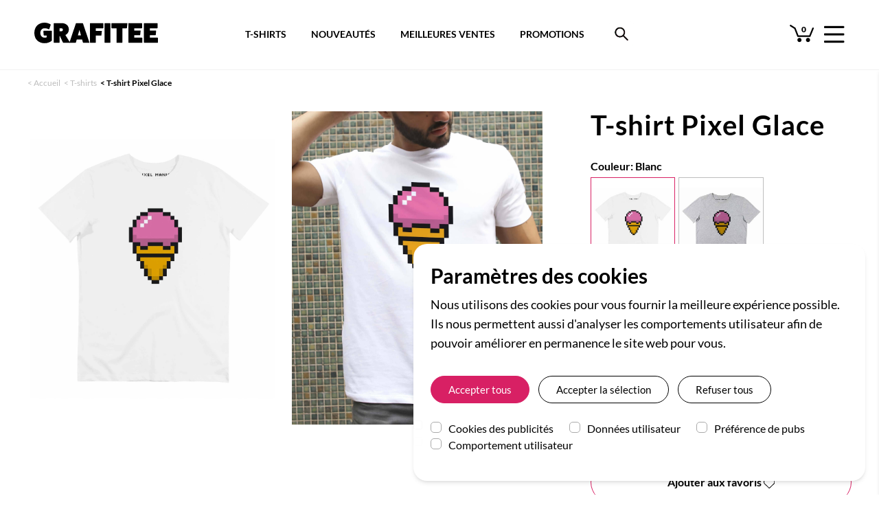

--- FILE ---
content_type: text/html; charset=UTF-8
request_url: https://grafitee.fr/tshirts/t-shirt-pixel-glace
body_size: 22237
content:
<!DOCTYPE html>
<html lang="fr-fr" class="">
    <head>
        <meta charset="utf-8">

                    <!-- Google Tag Manager -->
            <script>
                window.dataLayer = window.dataLayer || [];
                function gtag(){dataLayer.push(arguments);}

                // Set default consent to 'denied' as a placeholder
                // Determine actual values based on your own requirements
                function readConsentCookie(name) { return document.cookie.match('(^|;)\\s*' + name + '\\s*=\\s*([^;]+)')?.pop() || 'denied' }

                gtag('consent', 'default', {
                    'ad_storage': readConsentCookie('googleconsent-ad_storage'),
                    'ad_user_data': readConsentCookie('googleconsent-ad_user_data'),
                    'ad_personalization': readConsentCookie('googleconsent-ad_personalization'),
                    'analytics_storage': readConsentCookie('googleconsent-analytics_storage'),
                });
            </script>
            <script>(function(w,d,s,l,i){w[l]=w[l]||[];w[l].push({'gtm.start':
                        new Date().getTime(),event:'gtm.js'});var f=d.getElementsByTagName(s)[0],
                    j=d.createElement(s),dl=l!='dataLayer'?'&l='+l:'';j.async=true;j.src=
                    'https://www.googletagmanager.com/gtm.js?id='+i+dl;f.parentNode.insertBefore(j,f);
                })(window,document,'script','dataLayer','GTM-TP2X2VL');</script>
            <!-- End Google Tag Manager -->
            </script>
                <script>
        function consentGrantedAdStorage(element) {
            console.log('consentGrantedAdStorage', $(element).is(':checked'))
            gtag('consent', 'update', {
                'ad_storage': $(element).is(':checked') ? 'granted' : 'denied'
            });
        }
        </script>

        <title>T-shirt Pixel Glace - Tshirt Cornet de Glace en Pixel Art | Grafitee</title>

                        <link rel="canonical" href="https://grafitee.fr/tshirts/t-shirt-pixel-glace">            
                
                    <meta name="description" content="T-shirt original pour homme avec un motif de glace en cornet, dessiné façon pixels. En stock du S au 2XL sur Grafitee.fr. Livré en 24/48h. Retours gratuits.">
        
        
            <meta name="robots" content="index,follow">

                    <meta property="og:type" content="product">
            <meta property="og:url" content="https://grafitee.fr/tshirts/t-shirt-pixel-glace">
            <meta property="og:title" content="T-shirt Pixel Glace - Tshirt Cornet de Glace en Pixel Art | Grafitee">
                            <meta property="og:description" content="T-shirt original pour homme avec un motif de glace en cornet, dessiné façon pixels. En stock du S au 2XL sur Grafitee.fr. Livré en 24/48h. Retours gratuits.">
                        <meta property="og:image" content="https://static.grafitee.fr/59579-product_large/t-shirt-pixel-glace.jpg">
                        <meta property="product:price:amount" content="27.5">
            <meta property="product:price:currency" content="EUR">

            <meta name="twitter:card" content="product">
            <meta name="twitter:site" content="@grafitee">
            <meta name="twitter:creator" content="@grafitee">
            <meta name="twitter:title" content="T-shirt Pixel Glace - Tshirt Cornet de Glace en Pixel Art | Grafitee">
                            <meta property="twitter:description" content="T-shirt original pour homme avec un motif de glace en cornet, dessiné façon pixels. En stock du S au 2XL sur Grafitee.fr. Livré en 24/48h. Retours gratuits.">
                                        <meta name="twitter:image" content="https://static.grafitee.fr/59579-product_large/t-shirt-pixel-glace.jpg">
                        <meta name="twitter:data1" content="">
            <meta name="twitter:label1" content="Marque">
                            <meta name="twitter:data2" content="27,50 €">
                <meta name="twitter:label2" content="Prix">
            
            <script type="application/ld+json">{"@context":"http:\/\/schema.org\/","@type":"Product","name":"T-shirt Pixel Glace","image":["https:\/\/static.grafitee.fr\/59579-product_large\/t-shirt-pixel-glace.jpg","https:\/\/static.grafitee.fr\/59580-product_large\/t-shirt-pixel-glace.jpg","https:\/\/static.grafitee.fr\/59581-product_large\/t-shirt-pixel-glace.jpg","https:\/\/static.grafitee.fr\/59582-product_large\/t-shirt-pixel-glace.jpg"],"color":"Blanc","sku":"T-01617REF3994","mpn":"T-01617REF3994","brand":{"@type":"Brand","name":"Grafitee"},"offers":[{"@type":"Offer","priceCurrency":"EUR","price":27.5,"priceValidUntil":"2100-01-01","itemCondition":"https:\/\/schema.org\/NewCondition","availability":"https:\/\/schema.org\/InStock","url":"https:\/\/grafitee.fr\/tshirts\/t-shirt-pixel-glace","seller":{"@type":"Organization","name":"Grafitee"},"shippingDetails":{"@type":"OfferShippingDetails","shippingRate":{"@type":"MonetaryAmount","value":"2.40","currency":"EUR"},"shippingDestination":{"@type":"DefinedRegion","addressCountry":"FR"},"deliveryTime":{"@type":"ShippingDeliveryTime","handlingTime":{"@type":"QuantitativeValue","minValue":"0","maxValue":"1","unitCode":"DAY"},"transitTime":{"@type":"QuantitativeValue","minValue":"1","maxValue":"4","unitCode":"DAY"}}}},{"@type":"Offer","priceCurrency":"EUR","price":27.5,"priceValidUntil":"2100-01-01","itemCondition":"https:\/\/schema.org\/NewCondition","availability":"https:\/\/schema.org\/InStock","url":"https:\/\/grafitee.fr\/tshirts\/t-shirt-pixel-glace","seller":{"@type":"Organization","name":"Grafitee"},"shippingDetails":{"@type":"OfferShippingDetails","shippingRate":{"@type":"MonetaryAmount","value":"9.00","currency":"EUR"},"shippingDestination":{"@type":"DefinedRegion","addressCountry":["AT","BE","DE","ES","IT","PT"]},"deliveryTime":{"@type":"ShippingDeliveryTime","handlingTime":{"@type":"QuantitativeValue","minValue":"0","maxValue":"1","unitCode":"DAY"},"transitTime":{"@type":"QuantitativeValue","minValue":"2","maxValue":"5","unitCode":"DAY"}}}},{"@type":"Offer","priceCurrency":"EUR","price":27.5,"priceValidUntil":"2100-01-01","itemCondition":"https:\/\/schema.org\/NewCondition","availability":"https:\/\/schema.org\/InStock","url":"https:\/\/grafitee.fr\/tshirts\/t-shirt-pixel-glace","seller":{"@type":"Organization","name":"Grafitee"},"shippingDetails":{"@type":"OfferShippingDetails","shippingRate":{"@type":"MonetaryAmount","value":"15.00","currency":"EUR"},"shippingDestination":{"@type":"DefinedRegion","addressCountry":["GB","US"]},"deliveryTime":{"@type":"ShippingDeliveryTime","handlingTime":{"@type":"QuantitativeValue","minValue":"0","maxValue":"1","unitCode":"DAY"},"transitTime":{"@type":"QuantitativeValue","minValue":"2","maxValue":"10","unitCode":"DAY"}}}},{"@type":"Offer","priceCurrency":"EUR","price":27.5,"priceValidUntil":"2100-01-01","itemCondition":"https:\/\/schema.org\/NewCondition","availability":"https:\/\/schema.org\/InStock","url":"https:\/\/grafitee.fr\/tshirts\/t-shirt-pixel-glace","seller":{"@type":"Organization","name":"Grafitee"},"shippingDetails":{"@type":"OfferShippingDetails","shippingRate":{"@type":"MonetaryAmount","value":"12.00","currency":"EUR"},"shippingDestination":{"@type":"DefinedRegion","addressCountry":["CH"]},"deliveryTime":{"@type":"ShippingDeliveryTime","handlingTime":{"@type":"QuantitativeValue","minValue":"0","maxValue":"1","unitCode":"DAY"},"transitTime":{"@type":"QuantitativeValue","minValue":"2","maxValue":"10","unitCode":"DAY"},"cutOffTime":"12:30-23:59","businessDays":{"@type":"OpeningHoursSpecification","dayOfWeek":["https:\/\/schema.org\/Monday","https:\/\/schema.org\/Tuesday","https:\/\/schema.org\/Wednesday","https:\/\/schema.org\/Thursday","https:\/\/schema.org\/Friday"]}}}}],"description":"Tu r\u00eaves de fra\u00eecheur en \u00e9t\u00e9 ? Ce T-shirt pour homme pourrait bien t'inspirer ! Orn\u00e9 d'un cornet de glace en pixel art, il t'apportera ce petit look geek qui te va si bien, et cette petite touche de couleur pour \u00e9gayer\u00a0ta tenue. Tee-shirt\u00a0\u00e0 encolure ronde, 100% jersey, du S au 2XL. En cas de doute, tu peux prendre ta taille habituelle.\u00a0"}</script>            <script type="application/ld+json">[{"@context":"http:\/\/schema.org\/","@type":"BreadcrumbList","itemListElement":[{"@type":"ListItem","position":1,"name":"T-shirts","item":"https:\/\/grafitee.fr\/tshirts"},{"@type":"ListItem","position":2,"name":"Pixel Glace"}]},{"@context":"http:\/\/schema.org\/","@type":"BreadcrumbList","itemListElement":[{"@type":"ListItem","position":1,"name":"T-shirts Food","item":"https:\/grafitee.fr\/tshirts\/food"},{"@type":"ListItem","position":2,"name":"Pixel Glace"}]},{"@context":"http:\/\/schema.org\/","@type":"BreadcrumbList","itemListElement":[{"@type":"ListItem","position":1,"name":"T-shirts Geek","item":"https:\/grafitee.fr\/tshirts\/geek"},{"@type":"ListItem","position":2,"name":"Pixel Glace"}]},{"@context":"http:\/\/schema.org\/","@type":"BreadcrumbList","itemListElement":[{"@type":"ListItem","position":1,"name":"T-shirts Emoji","item":"https:\/grafitee.fr\/emoji"},{"@type":"ListItem","position":2,"name":"Pixel Glace"}]}]</script>
        
        <meta name="viewport" content="width=device-width, initial-scale=1, minimum-scale=1, maximum-scale=5, user-scalable=yes">
        <meta name="apple-mobile-web-app-capable" content="yes">

        <meta name="p:domain_verify" content="dad78bf1480ce6c7ea6dad286462dd88">

        <link rel="icon" type="image/vnd.microsoft.icon" href="https://static.grafitee.fr/favicon.ico">
        <link rel="shortcut icon" type="image/x-icon" href="https://static.grafitee.fr/favicon.ico">

        <link rel="stylesheet" href="https://static.grafitee.fr/css21/dist/app.css">
        <link rel="stylesheet" href="https://static.grafitee.fr/css21/dist/main.css">
        <link rel="stylesheet" href="https://static.grafitee.fr/grafitee-2021/front/public/css/dist/fonts.css">
        <link rel="preload" href="https://static.grafitee.fr/fonts/grafitee-now-2.woff2" as="font" crossorigin>

        <link rel="preload" href="https://static.grafitee.fr/fonts/lato/v16/S6u9w4BMUTPHh6UVSwiPGQ.woff2" as="font" crossorigin>
        <link rel="preload" href="https://static.grafitee.fr/fonts/lato/v16/S6u9w4BMUTPHh7USSwiPGQ.woff2" as="font" crossorigin>
        <link rel="preload" href="https://static.grafitee.fr/fonts/lato/v16/S6u8w4BMUTPHjxsAXC-q.woff2" as="font" crossorigin>
        <link rel="preload" href="https://static.grafitee.fr/fonts/lato/v16/S6u9w4BMUTPHh6UVSwiPGQ.woff2" as="font" crossorigin>
        <link rel="preload" href="https://static.grafitee.fr/fonts/lato/v16/S6uyw4BMUTPHjx4wXg.woff2" as="font" crossorigin>
        <link rel="preload" href="https://static.grafitee.fr/fonts/lato/v16/S6u9w4BMUTPHh50XSwiPGQ.woff2" as="font" crossorigin>

        <meta name="theme-color" content="#ffffff">
    </head>
    <body class="antialiased font-lato mt-105 md:mt-97">
        <!-- Google Tag Manager (noscript) -->
        <noscript><iframe src="https://www.googletagmanager.com/ns.html?id=GTM-TP2X2VL"
                          height="0" width="0" style="display:none;visibility:hidden"></iframe></noscript>
        <!-- End Google Tag Manager (noscript) -->
        <div id="app">
            <whole inline-template>
                <div>
                    <header>
                        
<!-- Header navbar -->
<div class="pt-10 pb-10 px-10 lg:py-33 lg:px-50 flex flex-row justify-between fixed lg:absolute w-full bg-white lg:border-b border-lightgray z-300 navbar-fixed" v-bind:class="{'navbar-fixed--hidden': navbarFixed }">
    
    <a href="/">
        <picture class="self-start">
            <img src="https://static.grafitee.fr/grafitee-2021/front/public/img/grafitee-logo.svg" class="w-120 lg:w-180" alt="Grafitee" width="180" height="30">
        </picture>
    </a>

    <div class="self-end lg:self-center flex relative -top-4 lg:-top-5">
        <span class="relative mr-15 hover:opacity-30 cursor-pointer" v-on:click="loadCartPage" v-on:mouseover="showCartDropDown = true">
    <img class="w-25 lg:w-35 relative top-3" src="https://static.grafitee.fr/grafitee-2021/front/public/img/cart_grafitee.svg" alt="Panier" width="35" height="35">

    <span class="absolute top-0 lg:top-9 left-0 lg:left-3 text-12 font-black leading-normal w-full text-center left-2"
        data-cart-count>0</span>
</span>
        <div class="self-end hover:opacity-30 cursor-pointer" v-on:click="toggleMobileMenu">
            <img class="w-24 lg:w-30 top-0 pointer-events-none" src="https://static.grafitee.fr/grafitee-2021/front/public/img/hamburger-menu.png" alt="Menu" width="30" height="26">
        </div>
    </div>
</div>

<!-- Mobile menu -->
<div class="fixed h-full left-0 w-full z-400 backdrop-filter top-42 lg:top-100 transition-all duration-500 delay-250"
     v-bind:class="{ 'pointer-events-none': !mobileMenuOpen, 'backdrop-blur-sm bg-bktransparent': mobileMenuOpen }"
     v-cloak>
    <div class="fixed h-full w-full"
         v-on:click="toggleMobileMenu">
    </div>
    <div class="fixed h-full w-335 sm:w-465 bg-white shadow-md absolute transition-all duration-500"
         v-bind:class="{ 'left-full': !mobileMenuOpen, 'left-scminus335 sm:left-scminus465': mobileMenuOpen }" v-cloak>
        
        <nav class="h-full-180 overflow-y-scroll overscroll-contain md:overscroll-hidden md:overflow-hidden">
            <ul class="grid grid-cols-1
                                overflow-y-scroll md:overflow-hidden overscroll-contain max-h-100minus145 pt-60">
                                                            <!-- Second level menu -->
                        <li class="py-8 px-20 sm:px-40 text-24 leading-29 tracking-1 cursor-pointer">
                            <div v-on:click="toggleMobileMenuSection('T-SHIRTS & BIEN PLUS')">
                                <img src="https://static.grafitee.fr/grafitee-2021/front/public/img/chevrons/icone-chevron-grafitee-right.png"
                                     srcset="https://static.grafitee.fr/grafitee-2021/front/public/img/chevrons/icone-chevron-grafitee-right-2x.png 2x,
                                     https://static.grafitee.fr/grafitee-2021/front/public/img/chevrons/icone-chevron-grafitee-right.png"
                                     alt="Flèche Suivant"
                                     class="h-19 mt-3 float-right" width="12" height="20">
                                <div>T-SHIRTS & BIEN PLUS</div>
                            </div>
                            <div class="absolute top-0 w-full bg-white transition-all duration-500 overflow-y-scroll
                                md:overflow-hidden overscroll-contain h-100minus180" v-bind:class="{'left-full': mobileMenuOpenSection !== 'T-SHIRTS & BIEN PLUS', 'left-0': mobileMenuOpenSection === 'T-SHIRTS & BIEN PLUS'}">
                                <div class="px-20 sm:px-40 py-13 bg-gray text-center text-24 leading-29 mb-5 cursor-pointer"
                                    v-on:click="toggleMobileMenuSection('T-SHIRTS & BIEN PLUS')">
                                    <img src="https://static.grafitee.fr/grafitee-2021/front/public/img/chevrons/icone-chevron-grafitee-left.png"
                                         srcset="https://static.grafitee.fr/grafitee-2021/front/public/img/chevrons/icone-chevron-grafitee-left-2x.png 2x,
                                         https://static.grafitee.fr/grafitee-2021/front/public/img/chevrons/icone-chevron-grafitee-left.png"
                                         class="h-19 mt-3 float-left"
                                         alt="Flèche Précédent" width="12" height="20">
                                    T-SHIRTS & BIEN PLUS                                </div>
                                <ul class="grid grid-cols-1">
                                                                                                                    <li class="px-20 sm:px-40 py-8 text-20 leading-24">
                                            <a href="/tshirts">T-shirts imprimés</a>
                                        </li>
                                                                                                                    <li class="px-20 sm:px-40 py-8 text-20 leading-24">
                                            <a href="/t-shirts-brodes">T-shirts brodés</a>
                                        </li>
                                                                                                                    <li class="px-20 sm:px-40 py-8 text-20 leading-24">
                                            <a href="/tshirts-poche">T-shirts à poche</a>
                                        </li>
                                                                                                                    <li class="px-20 sm:px-40 py-8 text-20 leading-24">
                                            <a href="/t-shirts-unis">T-shirts vierges</a>
                                        </li>
                                                                                                                    <li class="px-20 sm:px-40 py-8 text-20 leading-24">
                                            <a href="/promotions">T-shirts en promotion</a>
                                        </li>
                                                                                                                    <li class="px-20 sm:px-40 py-8 text-20 leading-24">
                                            <a href="/nouveautes">Nouveautés</a>
                                        </li>
                                                                    </ul>
                            </div>
                        </li>
                        <!-- END Second level menu -->
                                                                                <!-- Second level menu -->
                        <li class="py-8 px-20 sm:px-40 text-24 leading-29 tracking-1 cursor-pointer">
                            <div v-on:click="toggleMobileMenuSection('LES COLLECTIONS')">
                                <img src="https://static.grafitee.fr/grafitee-2021/front/public/img/chevrons/icone-chevron-grafitee-right.png"
                                     srcset="https://static.grafitee.fr/grafitee-2021/front/public/img/chevrons/icone-chevron-grafitee-right-2x.png 2x,
                                     https://static.grafitee.fr/grafitee-2021/front/public/img/chevrons/icone-chevron-grafitee-right.png"
                                     alt="Flèche Suivant"
                                     class="h-19 mt-3 float-right" width="12" height="20">
                                <div>LES COLLECTIONS</div>
                            </div>
                            <div class="absolute top-0 w-full bg-white transition-all duration-500 overflow-y-scroll
                                md:overflow-hidden overscroll-contain h-100minus180" v-bind:class="{'left-full': mobileMenuOpenSection !== 'LES COLLECTIONS', 'left-0': mobileMenuOpenSection === 'LES COLLECTIONS'}">
                                <div class="px-20 sm:px-40 py-13 bg-gray text-center text-24 leading-29 mb-5 cursor-pointer"
                                    v-on:click="toggleMobileMenuSection('LES COLLECTIONS')">
                                    <img src="https://static.grafitee.fr/grafitee-2021/front/public/img/chevrons/icone-chevron-grafitee-left.png"
                                         srcset="https://static.grafitee.fr/grafitee-2021/front/public/img/chevrons/icone-chevron-grafitee-left-2x.png 2x,
                                         https://static.grafitee.fr/grafitee-2021/front/public/img/chevrons/icone-chevron-grafitee-left.png"
                                         class="h-19 mt-3 float-left"
                                         alt="Flèche Précédent" width="12" height="20">
                                    LES COLLECTIONS                                </div>
                                <ul class="grid grid-cols-1">
                                                                                                                    <li class="px-20 sm:px-40 py-8 text-20 leading-24">
                                            <a href="/tshirts/films">T-shirts Films & Séries</a>
                                        </li>
                                                                                                                    <li class="px-20 sm:px-40 py-8 text-20 leading-24">
                                            <a href="/tshirts/annees-80">T-shirts Années 80</a>
                                        </li>
                                                                                                                    <li class="px-20 sm:px-40 py-8 text-20 leading-24">
                                            <a href="/tshirts/geek">T-shirts Geek & Gaming</a>
                                        </li>
                                                                                                                    <li class="px-20 sm:px-40 py-8 text-20 leading-24">
                                            <a href="/tshirt-japon">T-shirts Japon</a>
                                        </li>
                                                                                                                    <li class="px-20 sm:px-40 py-8 text-20 leading-24">
                                            <a href="/rvlf">T-shirts Retour Vers Le Futur</a>
                                        </li>
                                                                                                                    <li class="px-20 sm:px-40 py-8 text-20 leading-24">
                                            <a href="/tshirts/humour">T-shirts Humour</a>
                                        </li>
                                                                                                                    <li class="px-20 sm:px-40 py-8 text-20 leading-24">
                                            <a href="/t-shirts-harry-potter">T-shirts Harry Potter</a>
                                        </li>
                                                                                                                    <li class="px-20 sm:px-40 py-8 text-20 leading-24">
                                            <a href="/tshirts-monsieur-madame">T-shirts Monsieur Madame</a>
                                        </li>
                                                                                                                    <li class="px-20 sm:px-40 py-8 text-20 leading-24">
                                            <a href="/tshirts/messages">T-shirts Slogan</a>
                                        </li>
                                                                                                                    <li class="px-20 sm:px-40 py-8 text-20 leading-24">
                                            <a href="/tshirts/vintage">T-shirts Vintage</a>
                                        </li>
                                                                                                                    <li class="px-20 sm:px-40 py-8 text-20 leading-24">
                                            <a href="/t-shirts-dragon-ball">T-shirts Dragon Ball</a>
                                        </li>
                                                                                                                    <li class="px-20 sm:px-40 py-8 text-20 leading-24">
                                            <a href="/tshirts-simpson">T-shirts Simpson</a>
                                        </li>
                                                                                                                    <li class="px-20 sm:px-40 py-8 text-20 leading-24">
                                            <a href="/tshirts/hip-hop">T-shirts Hip-Hop</a>
                                        </li>
                                                                                                                    <li class="px-20 sm:px-40 py-8 text-20 leading-24">
                                            <a href="/tshirts/skate">T-shirts Skate</a>
                                        </li>
                                                                                                                    <li class="px-20 sm:px-40 py-8 text-20 leading-24">
                                            <a href="/tshirts-pizza">T-shirts Pizza</a>
                                        </li>
                                                                    </ul>
                            </div>
                        </li>
                        <!-- END Second level menu -->
                                                                                <!-- Second level menu -->
                        <li class="py-8 px-20 sm:px-40 text-24 leading-29 tracking-1 cursor-pointer">
                            <div v-on:click="toggleMobileMenuSection('LES COULEURS')">
                                <img src="https://static.grafitee.fr/grafitee-2021/front/public/img/chevrons/icone-chevron-grafitee-right.png"
                                     srcset="https://static.grafitee.fr/grafitee-2021/front/public/img/chevrons/icone-chevron-grafitee-right-2x.png 2x,
                                     https://static.grafitee.fr/grafitee-2021/front/public/img/chevrons/icone-chevron-grafitee-right.png"
                                     alt="Flèche Suivant"
                                     class="h-19 mt-3 float-right" width="12" height="20">
                                <div>LES COULEURS</div>
                            </div>
                            <div class="absolute top-0 w-full bg-white transition-all duration-500 overflow-y-scroll
                                md:overflow-hidden overscroll-contain h-100minus180" v-bind:class="{'left-full': mobileMenuOpenSection !== 'LES COULEURS', 'left-0': mobileMenuOpenSection === 'LES COULEURS'}">
                                <div class="px-20 sm:px-40 py-13 bg-gray text-center text-24 leading-29 mb-5 cursor-pointer"
                                    v-on:click="toggleMobileMenuSection('LES COULEURS')">
                                    <img src="https://static.grafitee.fr/grafitee-2021/front/public/img/chevrons/icone-chevron-grafitee-left.png"
                                         srcset="https://static.grafitee.fr/grafitee-2021/front/public/img/chevrons/icone-chevron-grafitee-left-2x.png 2x,
                                         https://static.grafitee.fr/grafitee-2021/front/public/img/chevrons/icone-chevron-grafitee-left.png"
                                         class="h-19 mt-3 float-left"
                                         alt="Flèche Précédent" width="12" height="20">
                                    LES COULEURS                                </div>
                                <ul class="grid grid-cols-1">
                                                                                                                    <li class="px-20 sm:px-40 py-8 text-20 leading-24">
                                            <a href="/tshirts?color=blanc">T-shirts blancs</a>
                                        </li>
                                                                                                                    <li class="px-20 sm:px-40 py-8 text-20 leading-24">
                                            <a href="/tshirts?color=noir">T-shirts noirs</a>
                                        </li>
                                                                                                                    <li class="px-20 sm:px-40 py-8 text-20 leading-24">
                                            <a href="/tshirts?color=gris">T-shirts gris chiné</a>
                                        </li>
                                                                                                                    <li class="px-20 sm:px-40 py-8 text-20 leading-24">
                                            <a href="/tshirts?color=rouge">T-shirts rouges</a>
                                        </li>
                                                                                                                    <li class="px-20 sm:px-40 py-8 text-20 leading-24">
                                            <a href="/tshirts?color=bleu.navy">T-shirts bleu & navy</a>
                                        </li>
                                                                                                                    <li class="px-20 sm:px-40 py-8 text-20 leading-24">
                                            <a href="/tshirts?color=jaune">T-shirts jaunes</a>
                                        </li>
                                                                                                                    <li class="px-20 sm:px-40 py-8 text-20 leading-24">
                                            <a href="/tshirts?color=orange">T-shirts orange</a>
                                        </li>
                                                                    </ul>
                            </div>
                        </li>
                        <!-- END Second level menu -->
                                                                                <li class="py-8 px-20 sm:px-40 text-24 leading-29 tracking-1">
                            <a href="/meilleures-ventes">NOS BEST-SELLERS</a>
                        </li>
                                                                                <!-- Second level menu -->
                        <li class="py-8 px-20 sm:px-40 text-24 leading-29 tracking-1 cursor-pointer">
                            <div v-on:click="toggleMobileMenuSection('ENCORE + DE COTON')">
                                <img src="https://static.grafitee.fr/grafitee-2021/front/public/img/chevrons/icone-chevron-grafitee-right.png"
                                     srcset="https://static.grafitee.fr/grafitee-2021/front/public/img/chevrons/icone-chevron-grafitee-right-2x.png 2x,
                                     https://static.grafitee.fr/grafitee-2021/front/public/img/chevrons/icone-chevron-grafitee-right.png"
                                     alt="Flèche Suivant"
                                     class="h-19 mt-3 float-right" width="12" height="20">
                                <div>ENCORE + DE COTON</div>
                            </div>
                            <div class="absolute top-0 w-full bg-white transition-all duration-500 overflow-y-scroll
                                md:overflow-hidden overscroll-contain h-100minus180" v-bind:class="{'left-full': mobileMenuOpenSection !== 'ENCORE + DE COTON', 'left-0': mobileMenuOpenSection === 'ENCORE + DE COTON'}">
                                <div class="px-20 sm:px-40 py-13 bg-gray text-center text-24 leading-29 mb-5 cursor-pointer"
                                    v-on:click="toggleMobileMenuSection('ENCORE + DE COTON')">
                                    <img src="https://static.grafitee.fr/grafitee-2021/front/public/img/chevrons/icone-chevron-grafitee-left.png"
                                         srcset="https://static.grafitee.fr/grafitee-2021/front/public/img/chevrons/icone-chevron-grafitee-left-2x.png 2x,
                                         https://static.grafitee.fr/grafitee-2021/front/public/img/chevrons/icone-chevron-grafitee-left.png"
                                         class="h-19 mt-3 float-left"
                                         alt="Flèche Précédent" width="12" height="20">
                                    ENCORE + DE COTON                                </div>
                                <ul class="grid grid-cols-1">
                                                                                                                    <li class="px-20 sm:px-40 py-8 text-20 leading-24">
                                            <a href="/sweats">Sweats</a>
                                        </li>
                                                                                                                    <li class="px-20 sm:px-40 py-8 text-20 leading-24">
                                            <a href="/hoodies">Hoodies</a>
                                        </li>
                                                                                                                    <li class="px-20 sm:px-40 py-8 text-20 leading-24">
                                            <a href="/totebags">Tote bags</a>
                                        </li>
                                                                                                                    <li class="px-20 sm:px-40 py-8 text-20 leading-24">
                                            <a href="/casquettes">Bobs & casquettes</a>
                                        </li>
                                                                                                                    <li class="px-20 sm:px-40 py-8 text-20 leading-24">
                                            <a href="/masques">Masques en tissu</a>
                                        </li>
                                                                                                                    <li class="px-20 sm:px-40 py-8 text-20 leading-24">
                                            <a href="/chaussettes">Chaussettes</a>
                                        </li>
                                                                    </ul>
                            </div>
                        </li>
                        <!-- END Second level menu -->
                                                </ul>
        </nav>

        <div class="absolute bottom-10 sm:bottom-70 px-20 sm:px-40 pb-15 mb-30">
            <ul>
                <li class="mb-5"><a href="https://grafitee.fr/compte">
                        <svg width="20" height="20" viewBox="0 0 20 20" xmlns="http://www.w3.org/2000/svg"
                             data-svg="user" class="inline mr-20 position-relative" alt="Me connecter à mon compte">
                            <circle fill="none" stroke="#000" stroke-width="1.1" cx="9.9" cy="6.4" r="4.4"></circle>
                            <path fill="none" stroke="#000" stroke-width="1.1"
                                  d="M1.5,19 C2.3,14.5 5.8,11.2 10,11.2 C14.2,11.2 17.7,14.6 18.5,19.2"></path>
                        </svg>
                        Mon compte</a></li>
                <li class="mb-5"><a href="/suivi">
                        <svg width="20" height="20" viewBox="0 0 20 20" xmlns="http://www.w3.org/2000/svg"
                             data-svg="location" class="inline mr-20 position-relative" alt="Suivre ma commande">
                            <path fill="none" stroke="#000" stroke-width="1.01"
                                  d="M10,0.5 C6.41,0.5 3.5,3.39 3.5,6.98 C3.5,11.83 10,19 10,19 C10,19 16.5,11.83 16.5,6.98 C16.5,3.39 13.59,0.5 10,0.5 L10,0.5 Z"></path>
                            <circle fill="none" stroke="#000" cx="10" cy="6.8" r="2.3"></circle>
                        </svg>
                        Suivre ma commande</a></li>
                <li class="mb-5"><a href="#" on-click-size-guide>
                        <svg width="20" height="20" viewBox="0 0 20 20" xmlns="http://www.w3.org/2000/svg"
                             data-svg="location" class="inline mr-20 position-relative"
                             alt="Guide des tailles">
                            <g
                                    transform="matrix(0,-0.69,0.69,0,4.5815944,16.197537)"
                                    style="fill:#000000"
                                    id="g10">
                                <g
                                        data-name="10-Ruler"
                                        id="g6"
                                        style="fill:#000000"
                                        transform="matrix(0.9057971,0,0,0.9057971,-5.5951966,-6.6399919)">
                                    <path
                                            d="M 21,0 H 11 a 1,1 0 0 0 -1,1 v 30 a 1,1 0 0 0 1,1 h 10 a 1,1 0 0 0 1,-1 V 1 A 1,1 0 0 0 21,0 Z m -1,30 h -8 v -3 h 5 v -2 h -5 v -3 h 3 v -2 h -3 v -3 h 5 v -2 h -5 v -3 h 3 V 10 H 12 V 7 h 5 V 5 H 12 V 2 h 8 z"
                                            id="path4"/>
                                </g>
                            </g>
                        </svg>
                        Guide des tailles</a></li>
                <li class="mb-5"><a href="/faq">
                        <svg width="20" height="20" viewBox="0 0 20 20" xmlns="http://www.w3.org/2000/svg"
                             data-svg="question" class="inline mr-20 position-relative" alt="Contact et FAQ">
                            <circle fill="none" stroke="#000" stroke-width="1.1" cx="10" cy="10" r="9"></circle>
                            <circle cx="10.44" cy="14.42" r="1.05"></circle>
                            <path fill="none" stroke="#000" stroke-width="1.2"
                                  d="M8.17,7.79 C8.17,4.75 12.72,4.73 12.72,7.72 C12.72,8.67 11.81,9.15 11.23,9.75 C10.75,10.24 10.51,10.73 10.45,11.4 C10.44,11.53 10.43,11.64 10.43,11.75"></path>
                        </svg>
                        Aide et contact</a></li>
            </ul>
        </div>
    </div>
</div>
<!-- END Mobile menu -->

<!-- Search -->
<div class="fixed lg:absolute w-full lg:w-1/2 bg-white lg:left-1/4 py-5 lg:py-6 px-10 z-300 navbar-fixed navbar-fixed--search" v-bind:class="{'navbar-fixed--hidden': navbarFixed }">
    <form action="/tshirts" method="GET" enctype="application/x-www-form-urlencoded" autocomplete="off">
        <nav class="h-45 lg:h-86 relative hidden lg:block">
            <ul class="font-lato2 text-14 font-bold flex justify-center items-center h-full whitespace-nowrap">
                <li class="mr-16 xl:mr-36 2xl:mr-56"><a href="/tshirts" class="cursor-pointer hover:text-pink2">T-SHIRTS</a></li>
                <li class="mr-16 xl:mr-36 2xl:mr-56"><a href="/nouveautes" class="cursor-pointer hover:text-pink2">NOUVEAUTÉS</a>
                </li>
                <li class="mr-16 xl:mr-36 2xl:mr-56"><a href="/meilleures-ventes" class="cursor-pointer hover:text-pink2">MEILLEURES VENTES</a>
                </li>
                <li class="mr-16 xl:mr-36 2xl:mr-56"><a href="/promotions" class="cursor-pointer hover:text-pink2">PROMOTIONS</a>
                </li>
                <li class="flex-shrink-0"><img src="https://static.grafitee.fr/grafitee-2021/front/public/img/Search_black.png"
                                               alt="Bouton rechercher"
                                               class="h-45 lg:h-36 cursor-pointer hover:opacity-60" id="search-button"
                                               v-on:click="searchOverOpen = true"></li>
            </ul>
        </nav>
        <div class="border border-gray2 relative lg:absolute rounded-5 lg:rounded-10 bg-white lg:mt-24 search-over
                 "
             v-bind:class="{'search-over--open': searchOverOpen}">
            <input type="text" class="h-44 lg:h-39 pl-5 lg:pl-25 w-full bg-transparent outline-none" id="search-input"
                   name="s"
                   placeholder="Trouver un t-shirt ..."
                   value=""
                   v-on:input="autosuggest()"
                   v-model="searchText"
                   ref="searchfield">
            <input type="submit" value="Search"
                   class="absolute right-0 h-45 lg:h-40 w-45 lg:w-40 opacity-0 -right-1 -top-1 cursor-pointer"
                   autocomplete="off">
            <img src="https://static.grafitee.fr/grafitee-2021/front/public/img/Search.png"
                 alt="Bouton rechercher"
                 class="absolute top-0 right-0 h-45 lg:h-40 pointer-events-none -right-1 -top-1">
            <div class="absolute top-48 md:top-39 left-0 md:left-20 bg-white p-15 border border-gray3 w-full md:w-1/2 min-w-250 shadow-md z-300" v-if="autoSuggestions.length > 0 && showSuggestions"
                 v-cloak>
                <ul>
                    <li v-for="suggestion in autoSuggestions" class="hover:bg-gray3 hover:font-bold select-none cursor-pointer px-10 py-5"
                         v-html="suggestion" v-on:click="selectSearchSuggestion(suggestion)">
                    </li>
                </ul>
            </div>
        </div>
    </form>
</div>
<!-- END Search -->

<!-- END Header navbar -->
                    </header>

                    <main>
                        
<div>

<!-- Top content wrapper -->
<div class="max-w-1440 md:mx-auto md:px-40" v-bind:class="{'mt-42': scrolledAfterFiltersWhole}">
    <!-- Breadcrumbs -->

    <!-- Breadcrumbs -->

<div class="g-grid-breadcrumbs md:col-span-2 font-lato2 text-midgray2 text-12 px-15 md:px-0 pb-10 md:py-15">
    <span class="relative"><</span> <a class="hover:text-darkgray hover:underline"
                                             href="/">Accueil</a>

            <span class="ml-3"><</span> <a class="hover:text-darkgray hover:underline" href="https://grafitee.fr/tshirts">T-shirts</a>
    
            <span class="relative ml-3 font-bold text-black"><</span>
        <span class="text-black font-bold">
        T-shirt Pixel Glace                    </span>
    </div>

<!-- Breadcrumbs -->

    <!-- END Breadcrumbs -->

    <!-- Grid photo + title + add to cart -->

    <div class="grid g-grid-product-container gap-x-70 md:mt-17 md:mb-110">
        <!-- BEGIN Grid: Photo -->

        <section class="g-grid-photo mb-8 md:mb-0" data-default-selected-color="Blanc">
            
<div class="js-product-photo-wrapper relative">
    <div class="js-product-photo flex md:grid grid-cols-2 gap-20 w-screen md:w-auto
    
                    overflow-x-scroll md:overflow-x-auto flex-nowrap scroll-snap">
                                    <img src="https://static.grafitee.fr/59579/t-shirt-pixel-glace.jpg"
                 alt="T-shirt Pixel Glace Grafitee"
                 data-zoom-src="https://static.grafitee.fr/59579/t-shirt-pixel-glace.jpg"
                 @click="zoomOnImage(0)"
                 class="scroll-snap-start cursor-pointer">
                            <img src="https://static.grafitee.fr/59581/t-shirt-pixel-glace.jpg"
                 alt="T-shirt Pixel Glace de couleur Blanc"
                 data-zoom-src="https://static.grafitee.fr/59581/t-shirt-pixel-glace.jpg"
                 @click="zoomOnImage(1)"
                 class="scroll-snap-start cursor-pointer">
                
                    <img src=""
                 data-zoom-src=""
                 @click="zoomOnImage(2)"
                 class="scroll-snap-start cursor-pointer hidden">
                    <img src=""
                 data-zoom-src=""
                 @click="zoomOnImage(3)"
                 class="scroll-snap-start cursor-pointer hidden">
                    <img src=""
                 data-zoom-src=""
                 @click="zoomOnImage(4)"
                 class="scroll-snap-start cursor-pointer hidden">
                    <img src=""
                 data-zoom-src=""
                 @click="zoomOnImage(5)"
                 class="scroll-snap-start cursor-pointer hidden">
                    <img src=""
                 data-zoom-src=""
                 @click="zoomOnImage(6)"
                 class="scroll-snap-start cursor-pointer hidden">
                    <img src=""
                 data-zoom-src=""
                 @click="zoomOnImage(7)"
                 class="scroll-snap-start cursor-pointer hidden">
                    <img src=""
                 data-zoom-src=""
                 @click="zoomOnImage(8)"
                 class="scroll-snap-start cursor-pointer hidden">
                    <img src=""
                 data-zoom-src=""
                 @click="zoomOnImage(9)"
                 class="scroll-snap-start cursor-pointer hidden">
                
                <div class="hidden" data-images-info>
                                    <div data-id="0"
                     data-color-name="Blanc"
                     data-src="https://static.grafitee.fr/59579/t-shirt-pixel-glace.jpg"
                     data-zoom="https://static.grafitee.fr/59579/t-shirt-pixel-glace.jpg"
                     data-alt="T-shirt Pixel Glace Grafitee">
                </div>
                                            <div data-id="1"
                     data-color-name="Blanc"
                     data-src="https://static.grafitee.fr/59581/t-shirt-pixel-glace.jpg"
                     data-zoom="https://static.grafitee.fr/59581/t-shirt-pixel-glace.jpg"
                     data-alt="T-shirt Pixel Glace de couleur Blanc">
                </div>
                                                                <div data-id="2"
                     data-color-name="Gris chiné"
                     data-src="https://static.grafitee.fr/59580/t-shirt-pixel-glace.jpg"
                     data-zoom="https://static.grafitee.fr/59580/t-shirt-pixel-glace.jpg"
                     data-alt="T-shirt Pixel Glace Grafitee">
                </div>
                                            <div data-id="3"
                     data-color-name="Gris chiné"
                     data-src="https://static.grafitee.fr/59582/t-shirt-pixel-glace.jpg"
                     data-zoom="https://static.grafitee.fr/59582/t-shirt-pixel-glace.jpg"
                     data-alt="T-shirt Pixel Glace de couleur Gris chiné">
                </div>
                                            </div>
    </div>

    <div class="absolute bottom-20 right-0 flex md:hidden js-product-photo-cursors">
    </div>
</div>
        </section>

        <!-- END Grid: Photo -->

        <div class="g-grid-title">
            <a name="add-to-cart-anchor"></a>

            <!-- BEGIN Grid: Title -->

            <div class="font-lato2 font-bold text-24 md:text-40 leading-24 md:leading-40 tracking-1 mb-10 md:mb-30 px-15 md:px-0">
                <h1>T-shirt Pixel Glace</h1>

                            </div>

            <!-- END Grid: Title -->

            <!-- BEGIN Grid: Add to cart -->

            <form action="https://grafitee.fr/panier" method="post" data-submit="product-cart">
                <input type="hidden" name="csrf_name" value="csrf6971a57f69145"><input type="hidden" name="csrf_value" value="caed0ca4ff86a6935221b45c9a6b2ec8">                <input type="hidden" name="id_product" value="2994">
                <input type="hidden" name="price_product_fb_pixel" value="27">
                <input type="hidden" name="id_product_attribute"
                       value="68377">
                <input type="hidden" name="color-selected"
                       value="Blanc">
                <input type="hidden" name="size-selected" value="XS">
                <input type="hidden" name="add" value="1">

                <div class="g-grid-addtocart px-15 md:px-0">
                                        <div class="font-bold text-16 leading-19 mb-7">
                        Couleur:
                        <div class="g-color-swatch inline"
                             style="background-color: ; border-color: #FFFFFF"></div>
                        <span class="g-color-selected g-font-400 g-gray-1d" v-cloak>{{productSelectedColorName}}</span>
                    </div>
                    <div class="inline-grid grid-cols-3 gap-5 mb-27">
                                                                                <div data-color-selector="14"
                                 data-color-code="#FFFFFF"
                                 data-color-name="Blanc"
                                 data-color-name-id="blanc">
                                                                <label for="color-blanc">
                                    <input type="radio" id="color-blanc"
                                           value="blanc" class="hidden" v-on:click="selectProductColor('blanc')">
                                    <img class="inline border hover:border-pink2 cursor-pointer"
                                         v-bind:class="{'border-pink2': productSelectedColor === 'blanc', 'border-midgray2': productSelectedColor !== 'blanc'}"
                                         src="https://static.grafitee.fr/59579-product_small/t-shirt-pixel-glace.jpg"
                                         alt="T-shirt Pixel Glace Grafitee">
                                </label>
                            </div>

                                                                                <div data-color-selector="13"
                                 data-color-code="#C1C3C2"
                                 data-color-name="Gris chiné"
                                 data-color-name-id="gris-chine">
                                                                <label for="color-gris-chine">
                                    <input type="radio" id="color-gris-chine"
                                           value="gris-chine" class="hidden" v-on:click="selectProductColor('gris-chine')">
                                    <img class="inline border hover:border-pink2 cursor-pointer"
                                         v-bind:class="{'border-pink2': productSelectedColor === 'gris-chine', 'border-midgray2': productSelectedColor !== 'gris-chine'}"
                                         src="https://static.grafitee.fr/59580-product_small/t-shirt-pixel-glace.jpg"
                                         alt="T-shirt Pixel Glace Grafitee">
                                </label>
                            </div>

                                            </div>
                                        <div class="">
                                                <div class="font-bold text-16 leading-19 tracking-1 text-midgray4 float-right cursor-pointer" on-click-size-guide>
                            Guide des tailles
                        </div>
                                                                        <div class="font-bold text-16 leading-19 mb-10">
                            Sélectionne ta taille : <span v-cloak>{{ this.PRODUCT_VARIANTS[selectedProductVariant] !== undefined ? this.PRODUCT_VARIANTS[selectedProductVariant].size : ''}}</span>
                        </div>
                                                <div class="mb-34 w-fulland7">
                            <div class="flex flex-wrap"
                                 v-bind:class="{'border border-pink2': !productSizeIsValid}">

                                
                                                                                                            <label for="size-68377" class="w-1/3 pr-7 pb-3" v-bind:class="{'hidden': productSelectedColor !== 'blanc'}" >
                                            <input type="radio" id="size-68377" class="hidden" data-combination-price="27,50 €"
                                                   data-combination-id="68377" data-combination-quantity="776"
                                                   data-combination-color="Blanc" data-combination-size="XS"
                                                   value="68377" v-model="productSelectedSize"
                                                v-on:click="selectProductVariant(68377)">
                                            <div class="h-50 border hover:border-2 hover:border-pink2 cursor-pointer font-lato2 text-16 leading-47 text-center"
                                                 v-bind:class="{'border-pink2 bg-pink2 text-white font-bold': productSelectedSize === '68377', 'border-midgray2': productSelectedSize !== '68377'}">
                                                <div class="select-none" >
                                                    XS                                                </div>
                                            </div>
                                        </label>
                                                                                                                                                                                        <label for="size-68378" class="w-1/3 pr-7 pb-3" v-bind:class="{'hidden': productSelectedColor !== 'gris-chine'}"  v-cloak>
                                            <input type="radio" id="size-68378" class="hidden" data-combination-price="27,50 €"
                                                   data-combination-id="68378" data-combination-quantity="777"
                                                   data-combination-color="Gris chiné" data-combination-size="XS"
                                                   value="68378" v-model="productSelectedSize"
                                                v-on:click="selectProductVariant(68378)">
                                            <div class="h-50 border hover:border-2 hover:border-pink2 cursor-pointer font-lato2 text-16 leading-47 text-center"
                                                 v-bind:class="{'border-pink2 bg-pink2 text-white font-bold': productSelectedSize === '68378', 'border-midgray2': productSelectedSize !== '68378'}">
                                                <div class="select-none" >
                                                    XS                                                </div>
                                            </div>
                                        </label>
                                                                                                                                                                                        <label for="size-68379" class="w-1/3 pr-7 pb-3" v-bind:class="{'hidden': productSelectedColor !== 'blanc'}" >
                                            <input type="radio" id="size-68379" class="hidden" data-combination-price="27,50 €"
                                                   data-combination-id="68379" data-combination-quantity="777"
                                                   data-combination-color="Blanc" data-combination-size="S"
                                                   value="68379" v-model="productSelectedSize"
                                                v-on:click="selectProductVariant(68379)">
                                            <div class="h-50 border hover:border-2 hover:border-pink2 cursor-pointer font-lato2 text-16 leading-47 text-center"
                                                 v-bind:class="{'border-pink2 bg-pink2 text-white font-bold': productSelectedSize === '68379', 'border-midgray2': productSelectedSize !== '68379'}">
                                                <div class="select-none" >
                                                    S                                                </div>
                                            </div>
                                        </label>
                                                                                                                                                                                        <label for="size-68380" class="w-1/3 pr-7 pb-3" v-bind:class="{'hidden': productSelectedColor !== 'gris-chine'}"  v-cloak>
                                            <input type="radio" id="size-68380" class="hidden" data-combination-price="27,50 €"
                                                   data-combination-id="68380" data-combination-quantity="777"
                                                   data-combination-color="Gris chiné" data-combination-size="S"
                                                   value="68380" v-model="productSelectedSize"
                                                v-on:click="selectProductVariant(68380)">
                                            <div class="h-50 border hover:border-2 hover:border-pink2 cursor-pointer font-lato2 text-16 leading-47 text-center"
                                                 v-bind:class="{'border-pink2 bg-pink2 text-white font-bold': productSelectedSize === '68380', 'border-midgray2': productSelectedSize !== '68380'}">
                                                <div class="select-none" >
                                                    S                                                </div>
                                            </div>
                                        </label>
                                                                                                                                                                                        <label for="size-68381" class="w-1/3 pr-7 pb-3" v-bind:class="{'hidden': productSelectedColor !== 'blanc'}" >
                                            <input type="radio" id="size-68381" class="hidden" data-combination-price="27,50 €"
                                                   data-combination-id="68381" data-combination-quantity="777"
                                                   data-combination-color="Blanc" data-combination-size="M"
                                                   value="68381" v-model="productSelectedSize"
                                                v-on:click="selectProductVariant(68381)">
                                            <div class="h-50 border hover:border-2 hover:border-pink2 cursor-pointer font-lato2 text-16 leading-47 text-center"
                                                 v-bind:class="{'border-pink2 bg-pink2 text-white font-bold': productSelectedSize === '68381', 'border-midgray2': productSelectedSize !== '68381'}">
                                                <div class="select-none" >
                                                    M                                                </div>
                                            </div>
                                        </label>
                                                                                                                                                                                        <label for="size-68382" class="w-1/3 pr-7 pb-3" v-bind:class="{'hidden': productSelectedColor !== 'gris-chine'}"  v-cloak>
                                            <input type="radio" id="size-68382" class="hidden" data-combination-price="27,50 €"
                                                   data-combination-id="68382" data-combination-quantity="777"
                                                   data-combination-color="Gris chiné" data-combination-size="M"
                                                   value="68382" v-model="productSelectedSize"
                                                v-on:click="selectProductVariant(68382)">
                                            <div class="h-50 border hover:border-2 hover:border-pink2 cursor-pointer font-lato2 text-16 leading-47 text-center"
                                                 v-bind:class="{'border-pink2 bg-pink2 text-white font-bold': productSelectedSize === '68382', 'border-midgray2': productSelectedSize !== '68382'}">
                                                <div class="select-none" >
                                                    M                                                </div>
                                            </div>
                                        </label>
                                                                                                                                                                                        <label for="size-68383" class="w-1/3 pr-7 pb-3" v-bind:class="{'hidden': productSelectedColor !== 'blanc'}" >
                                            <input type="radio" id="size-68383" class="hidden" data-combination-price="27,50 €"
                                                   data-combination-id="68383" data-combination-quantity="777"
                                                   data-combination-color="Blanc" data-combination-size="L"
                                                   value="68383" v-model="productSelectedSize"
                                                v-on:click="selectProductVariant(68383)">
                                            <div class="h-50 border hover:border-2 hover:border-pink2 cursor-pointer font-lato2 text-16 leading-47 text-center"
                                                 v-bind:class="{'border-pink2 bg-pink2 text-white font-bold': productSelectedSize === '68383', 'border-midgray2': productSelectedSize !== '68383'}">
                                                <div class="select-none" >
                                                    L                                                </div>
                                            </div>
                                        </label>
                                                                                                                                                                                        <label for="size-68384" class="w-1/3 pr-7 pb-3" v-bind:class="{'hidden': productSelectedColor !== 'gris-chine'}"  v-cloak>
                                            <input type="radio" id="size-68384" class="hidden" data-combination-price="27,50 €"
                                                   data-combination-id="68384" data-combination-quantity="777"
                                                   data-combination-color="Gris chiné" data-combination-size="L"
                                                   value="68384" v-model="productSelectedSize"
                                                v-on:click="selectProductVariant(68384)">
                                            <div class="h-50 border hover:border-2 hover:border-pink2 cursor-pointer font-lato2 text-16 leading-47 text-center"
                                                 v-bind:class="{'border-pink2 bg-pink2 text-white font-bold': productSelectedSize === '68384', 'border-midgray2': productSelectedSize !== '68384'}">
                                                <div class="select-none" >
                                                    L                                                </div>
                                            </div>
                                        </label>
                                                                                                                                                                                        <label for="size-68385" class="w-1/3 pr-7 pb-3" v-bind:class="{'hidden': productSelectedColor !== 'blanc'}" >
                                            <input type="radio" id="size-68385" class="hidden" data-combination-price="27,50 €"
                                                   data-combination-id="68385" data-combination-quantity="777"
                                                   data-combination-color="Blanc" data-combination-size="XL"
                                                   value="68385" v-model="productSelectedSize"
                                                v-on:click="selectProductVariant(68385)">
                                            <div class="h-50 border hover:border-2 hover:border-pink2 cursor-pointer font-lato2 text-16 leading-47 text-center"
                                                 v-bind:class="{'border-pink2 bg-pink2 text-white font-bold': productSelectedSize === '68385', 'border-midgray2': productSelectedSize !== '68385'}">
                                                <div class="select-none" >
                                                    XL                                                </div>
                                            </div>
                                        </label>
                                                                                                                                                                                        <label for="size-68386" class="w-1/3 pr-7 pb-3" v-bind:class="{'hidden': productSelectedColor !== 'gris-chine'}"  v-cloak>
                                            <input type="radio" id="size-68386" class="hidden" data-combination-price="27,50 €"
                                                   data-combination-id="68386" data-combination-quantity="777"
                                                   data-combination-color="Gris chiné" data-combination-size="XL"
                                                   value="68386" v-model="productSelectedSize"
                                                v-on:click="selectProductVariant(68386)">
                                            <div class="h-50 border hover:border-2 hover:border-pink2 cursor-pointer font-lato2 text-16 leading-47 text-center"
                                                 v-bind:class="{'border-pink2 bg-pink2 text-white font-bold': productSelectedSize === '68386', 'border-midgray2': productSelectedSize !== '68386'}">
                                                <div class="select-none" >
                                                    XL                                                </div>
                                            </div>
                                        </label>
                                                                                                                                                                                        <label for="size-68387" class="w-1/3 pr-7 pb-3" v-bind:class="{'hidden': productSelectedColor !== 'blanc'}" >
                                            <input type="radio" id="size-68387" class="hidden" data-combination-price="27,50 €"
                                                   data-combination-id="68387" data-combination-quantity="777"
                                                   data-combination-color="Blanc" data-combination-size="XXL"
                                                   value="68387" v-model="productSelectedSize"
                                                v-on:click="selectProductVariant(68387)">
                                            <div class="h-50 border hover:border-2 hover:border-pink2 cursor-pointer font-lato2 text-16 leading-47 text-center"
                                                 v-bind:class="{'border-pink2 bg-pink2 text-white font-bold': productSelectedSize === '68387', 'border-midgray2': productSelectedSize !== '68387'}">
                                                <div class="select-none" >
                                                    XXL                                                </div>
                                            </div>
                                        </label>
                                                                                                                                                                                        <label for="size-68388" class="w-1/3 pr-7 pb-3" v-bind:class="{'hidden': productSelectedColor !== 'gris-chine'}"  v-cloak>
                                            <input type="radio" id="size-68388" class="hidden" data-combination-price="27,50 €"
                                                   data-combination-id="68388" data-combination-quantity="777"
                                                   data-combination-color="Gris chiné" data-combination-size="XXL"
                                                   value="68388" v-model="productSelectedSize"
                                                v-on:click="selectProductVariant(68388)">
                                            <div class="h-50 border hover:border-2 hover:border-pink2 cursor-pointer font-lato2 text-16 leading-47 text-center"
                                                 v-bind:class="{'border-pink2 bg-pink2 text-white font-bold': productSelectedSize === '68388', 'border-midgray2': productSelectedSize !== '68388'}">
                                                <div class="select-none" >
                                                    XXL                                                </div>
                                            </div>
                                        </label>
                                                                                                                                        </div>
                                                        <div class="pt-5 text-pink2" v-if="!productSizeIsValid" v-cloak>
                                Veuillez choisir une taille de t-shirt valide.
                            </div>
                                                    </div>
                    </div>

                    
                    <div class="mb-49">
                        <div class="js-add-to-cart-pixel-marker"></div>
                        <div class="js-add-to-cart-wrapper">
                            <button type="button"
                                    class="w-full h-60 rounded-full text-white bg-pink2 mb-4 border border-pink2 font-bold"
                                        v-bind:class="{'opacity-50': addToCartButtonDisabled, 'hover:bg-white hover:text-black': !addToCartButtonDisabled}"
                                        v-on:click="addToCart()">
                                Ajouter au panier <span v-cloak>{{productPriceText}}</span>
                            </button>
                        </div>
                        <button type="button"
                                class="w-full h-60 rounded-full md:hover:bg-pink2 md:hover:text-white border border-pink2 font-bold group mb-4"
                                v-on:click="addToFavorites()"
                                data-bookmark-url="https://grafitee.fr/bookmark?id_product=2994"
                                data-customer-is-logged="0"
                                data-is-bookmarked="">
                            <span v-if="isBookmarked">Retirer de mes favoris</span>
                            <span v-if="!isBookmarked">Ajouter aux favoris</span>
                            <img src="https://static.grafitee.fr/grafitee-2021/front/public/img/icone-favoris-full.svg"
                                 class="inline h-14 md:group-hover:hidden" v-if="isBookmarked"
                                 alt="Retirer des favoris">
                            <img src="https://static.grafitee.fr/grafitee-2021/front/public/img/icone-favoris.svg"
                                 class="h-14 inline md:group-hover:hidden" v-if="!isBookmarked"
                                 alt="Ajouter aux favoris" v-cloak>
                            <img src="https://static.grafitee.fr/grafitee-2021/front/public/img/icone-favoris-hover.svg"
                                 class="h-14 hidden md:group-hover:inline"
                                 alt="Ajouter aux favoris">
                        </button>
                    </div>

            </form>

            <div class="md:text-18 tracking-1 mb-32 keep-paragraphs show-links">
                                                            <div class="pb-15"><p>Tu rêves de fraîcheur en été ? Ce T-shirt pour homme pourrait bien t'inspirer ! Orné d'un cornet de glace en pixel art, il t'apportera ce petit look geek qui te va si bien, et cette petite touche de couleur pour égayer ta tenue. <br /><br />Tee-shirt à encolure ronde, 100% jersey, du S au 2XL. En cas de doute, tu peux prendre ta taille habituelle. </p></div>
                                                                    </div>

                        <ul class="font-lato2 text-16 font-bold leading-24 pb-40 md:pb-0">
                <li class="mb-9">
                    <img src="https://static.grafitee.fr/grafitee-2021/front/public/img/coton-bio-vert.svg" class="inline mr-15 w-26" alt="Fait en coton bio">
                    100% coton bio                </li>
                <li class="mb-9">
                    <img src="https://static.grafitee.fr/grafitee-2021/front/public/img/reassurance-shipping.svg" class="inline mr-13 h-26"
                         alt="Expédition rapide">
                    Expédition en 24h
                </li>
                <li class="mb-9">
                    <img src="https://static.grafitee.fr/grafitee-2021/front/public/img/reassurance-trial.svg" class="inline mr-15 w-26" alt="Satisfait ou remboursé">
                    60 jours pour
                    l'essayer
                </li>
                <li class="mb-9">
                    <img src="https://static.grafitee.fr/grafitee-2021/front/public/img/reassurance-return.svg" class="inline mr-15 w-26" alt="Retours gratuits">
                    Retours gratuits
                </li>
            </ul>
            
            <!-- END Grid: Add to cart -->
        </div>
    </div>
</div>

<!-- END Grid photo + title + add to cart -->

</div>
<!-- END Top content wrapper -->

<!-- BEGIN Vu sous toutes ses coutures -->


<!-- END Vu sous toutes ses coutures -->

<!-- BEGIN Spécificités du t-shirt -->

<section class="container mx-auto md:px-40 md:pt-51">
    <h2 class="font-lato2 text-24 md:text-40 tracking-1 font-bold mb-40 md:mb-20 md:mb-93 text-center mx-auto">
                    Spécificités du t-shirt<br />Pixel Glace        </h2>
            </h2>

    <div class="mb-50 md:mb-154 px-20 md:px-0">
        <picture class="mt-8 float-right cursor-pointer hover:opacity-60"
                 v-bind:class="{'transform rotate-180': !openTailleCoupe}"
                 v-on:click="openTailleCoupe = !openTailleCoupe">
            <source srcset="https://static.grafitee.fr/grafitee-2021/front/public/img/chevron_top_2.png" media="(min-width: 640px)"
                    v-on:click="sliderScrollPrev('.js-dernieres-nouveautes', true)">
            <img srcset="https://static.grafitee.fr/grafitee-2021/front/public/img/chevrons/icone-chevron-grafitee-up-2x.png 2x,
            https://static.grafitee.fr/grafitee-2021/front/public/img/chevrons/icone-chevron-grafitee-up.png"
                alt="Masquer informations"
            >
        </picture>
        <div class="tracking-1">
            <h3 class="text-18 md:text-24 font-bold mb-5 tracking-normal cursor-pointer"
                v-on:click="openTailleCoupe = !openTailleCoupe">Taille et coupe</h3>
            <div v-if="openTailleCoupe">
                <div class="pb-15">
                    Coupe normale unisexe<br />                    Selon 96% de nos clients hommes, ce t-shirt taille normalement.<br />                    Pour les femmes, prendre 1 taille en dessous de la taille habituelle.<br />                                        
                    
                        <br/>
                    Si tu as encore un doute, nous t'invitons à consulter notre
                    <button class="underline cursor-pointer" on-click-size-guide>guide des tailles en vidéo</button>.

                                    </div>

                <div class="md:flex items-center">
                    <img src="https://static.grafitee.fr/https://static.grafitee.fr/grafitee-2021/front/public/img/icone-tshirt.png"
                         srcset="https://static.grafitee.fr/grafitee-2021/front/public/img/icone-tshirt-2x.png 2x, https://static.grafitee.fr/grafitee-2021/front/public/img/icone-tshirt.png"
                         width="350"
                         height="350" alt="Guide des tailles t-shirt"
                         class="float-left">
                    <table class="w-full md:w-447 mb-30">
                                                    <tr class="font-bold bg-lightpink2">
                                                                    <td class="font-bold px-17 py-5">
                                        Taille                                    </td>
                                                                    <td class="text-center px-17 py-5">
                                        A (cm)                                    </td>
                                                                    <td class="text-center px-17 py-5">
                                        B (cm)                                    </td>
                                                                    <td class="text-center px-17 py-5">
                                        C (cm)                                    </td>
                                                            </tr>
                                                    <tr class=" ">
                                                                    <td class="font-bold px-17 py-5">
                                        XS                                    </td>
                                                                    <td class="text-center px-17 py-5">
                                        47.5                                    </td>
                                                                    <td class="text-center px-17 py-5">
                                        65                                    </td>
                                                                    <td class="text-center px-17 py-5">
                                        21                                    </td>
                                                            </tr>
                                                    <tr class=" bg-lightpink2">
                                                                    <td class="font-bold px-17 py-5">
                                        S                                    </td>
                                                                    <td class="text-center px-17 py-5">
                                        49.5                                    </td>
                                                                    <td class="text-center px-17 py-5">
                                        69                                    </td>
                                                                    <td class="text-center px-17 py-5">
                                        22.5                                    </td>
                                                            </tr>
                                                    <tr class=" ">
                                                                    <td class="font-bold px-17 py-5">
                                        M                                    </td>
                                                                    <td class="text-center px-17 py-5">
                                        53.5                                    </td>
                                                                    <td class="text-center px-17 py-5">
                                        73                                    </td>
                                                                    <td class="text-center px-17 py-5">
                                        24                                    </td>
                                                            </tr>
                                                    <tr class=" bg-lightpink2">
                                                                    <td class="font-bold px-17 py-5">
                                        L                                    </td>
                                                                    <td class="text-center px-17 py-5">
                                        56.5                                    </td>
                                                                    <td class="text-center px-17 py-5">
                                        75                                    </td>
                                                                    <td class="text-center px-17 py-5">
                                        24.5                                    </td>
                                                            </tr>
                                                    <tr class=" ">
                                                                    <td class="font-bold px-17 py-5">
                                        XL                                    </td>
                                                                    <td class="text-center px-17 py-5">
                                        59.5                                    </td>
                                                                    <td class="text-center px-17 py-5">
                                        77                                    </td>
                                                                    <td class="text-center px-17 py-5">
                                        25                                    </td>
                                                            </tr>
                                                    <tr class=" bg-lightpink2">
                                                                    <td class="font-bold px-17 py-5">
                                        XXL                                    </td>
                                                                    <td class="text-center px-17 py-5">
                                        63.5                                    </td>
                                                                    <td class="text-center px-17 py-5">
                                        79                                    </td>
                                                                    <td class="text-center px-17 py-5">
                                        25.5                                    </td>
                                                            </tr>
                                                    <tr class=" ">
                                                                    <td class="font-bold px-17 py-5">
                                        XXXL                                    </td>
                                                                    <td class="text-center px-17 py-5">
                                        67.5                                    </td>
                                                                    <td class="text-center px-17 py-5">
                                        81                                    </td>
                                                                    <td class="text-center px-17 py-5">
                                        26                                    </td>
                                                            </tr>
                                            </table>
                </div>
            </div>

            <div class="border-b mb-20 md:mb-30" v-bind:class="{'mt-20 md:mt-30': !openTailleCoupe}"></div>

            <div class="mb-20 md:mb-30">
                <picture class="mt-8 float-right cursor-pointer hover:opacity-60"
                         v-bind:class="{'transform rotate-180': !openComposition}"
                         v-on:click="openComposition = !openComposition">
                    <source srcset="https://static.grafitee.fr/grafitee-2021/front/public/img/chevron_top_2.png" media="(min-width: 640px)"
                            v-on:click="sliderScrollPrev('.js-dernieres-nouveautes', true)">
                    <img srcset="https://static.grafitee.fr/grafitee-2021/front/public/img/chevrons/icone-chevron-grafitee-up-2x.png 2x,
                    https://static.grafitee.fr/grafitee-2021/front/public/img/chevrons/icone-chevron-grafitee-up.png"
                         alt="Masquer informations"
                    >
                </picture>
                <h3 class="text-18 md:text-24 font-bold mb-12 tracking-normal cursor-pointer"
                    v-on:click="openComposition = !openComposition">Composition</h3>
                <div v-if="openComposition">
                    <ul class="md:grid grid-cols-2 gap-x-72 md:mr-120">
                        <li class="bullet mb-7 md:mb-0">
                            100% coton bio : nos t-shirts sont exclusivement fabriqués en coton biologique d'Inde, cultivé et traité de manière responsable, sans nuire aux personnes, aux animaux et à l'environnement.                        </li>
                        <li class="bullet mb-7 md:mb-0">
                            Coton peigné : le peignage permet de séparer les fibres de coton entre elles, et de ne garder que les plus longues afin d'obtenir un fil plus résistant et plus facile à teindre. Au final, ton t-shirt est plus robuste et d'une couleur éclatante.                        </li>
                        <li class="bullet mb-7 md:mb-0">
                            Grammage : 180 g/m²<br />                        </li>
                    </ul>
                </div>
            </div>

            <div class="border-b mb-20 md:mb-30"></div>

            <div class="mb-20 md:mb-30">
                <picture class="mt-8 float-right cursor-pointer hover:opacity-60"
                         v-bind:class="{'transform rotate-180': !openDesign}"
                         v-on:click="openDesign = !openDesign">
                    <source srcset="https://static.grafitee.fr/grafitee-2021/front/public/img/chevron_top_2.png" media="(min-width: 640px)"
                            v-on:click="sliderScrollPrev('.js-dernieres-nouveautes', true)">
                    <img srcset="https://static.grafitee.fr/grafitee-2021/front/public/img/chevrons/icone-chevron-grafitee-up-2x.png 2x,
                    https://static.grafitee.fr/grafitee-2021/front/public/img/chevrons/icone-chevron-grafitee-up.png"
                         alt="Masquer informations"
                    >
                </picture>
                <h3 class="text-18 md:text-24 font-bold mb-12 tracking-normal cursor-pointer"
                    v-on:click="openDesign = !openDesign">Design</h3>
                <div v-if="openDesign">
                    <ul class="md:grid grid-cols-3 gap-x-105">
                                                <li class="mb-7 md:mb-0">
                            <div class="bullet">
                                Marquage : impression numérique haute définition. Encres écologiques résistant durablement aux lavages.                            </div>
                        </li>
                                                                            <li>
                                                                                                    <div class="bullet">Position :
                                        Torse                                    </div>
                                                            </li>
                        
                                            </ul>
                </div>
            </div>

            <div class="border-b mb-20 md:mb-30"></div>

            <div>
                <picture class="mt-8 float-right cursor-pointer hover:opacity-60"
                         v-bind:class="{'transform rotate-180': !openCertifications}"
                         v-on:click="openCertifications = !openCertifications">
                    <source srcset="https://static.grafitee.fr/grafitee-2021/front/public/img/chevron_top_2.png" media="(min-width: 640px)"
                            v-on:click="sliderScrollPrev('.js-dernieres-nouveautes', true)">
                    <img srcset="https://static.grafitee.fr/grafitee-2021/front/public/img/chevrons/icone-chevron-grafitee-up-2x.png 2x,
                    https://static.grafitee.fr/grafitee-2021/front/public/img/chevrons/icone-chevron-grafitee-up.png"
                         alt="Masquer informations">
                </picture>
                <h3 class="text-18 md:text-24 font-bold mb-20 tracking-normal cursor-pointer"
                    v-on:click="openCertifications = !openCertifications">Certifications</h3>
                <div v-if="openCertifications">
                    <ul class="md:grid grid-cols-3 md:grid-cols-2 gap-x-105">
                        <li class="mb-30 md:mb-0">
                            <div class="max-w-573">
                                <img src="https://static.grafitee.fr/grafitee-2021/front/public/img/logo-gots.svg" alt="Logo certification GOTS"
                                     class="mx-auto md:inline md:mr-40 md:mb-20 p-15 md:p-0 md:float-left">
                                <div>Ce logo est apposé sur l'étiquette de cet article. Il certifie qu'il a été conçu dans le respect de l'environnement, en utilisant des matières textiles biologiques. Certificat délivré par Ecocert Greenlife, 294649 - INDIE UNITED.
                                </div>
                            </div>
                        </li>
                        <li>
                            <div class="max-w-573">
                                <img src="https://static.grafitee.fr/grafitee-2021/front/public/img/logo-oeko-standard-100.png" alt="Logo OEKO 100"
                                     class="mx-auto md:float-left md:mr-14 p-15 md:p-0 mb-15 md:mb-40 w-180 md:w-120">
                                <div>Cet article et les encres utilisées pour l'imprimer ont reçu la certification Oeko-Tex Standard 100 garantissant l'absence de produits chimiques nocifs pour la santé.
                                </div>
                            </div>
                        </li>
                    </ul>
                </div>
            </div>
        </div>
    </div>
</section>

<!-- END Spécificités du t-shirt -->

<!-- BEGIN Points forts -->


<!-- END Points forts -->

<!-- BEGIN Ce que nos clients en ont pensé -->

<a name="trustpilot-reviews"></a>


<!-- END Ce que nos clients en ont pensé -->

<!-- BEGIN Commande rapide -->

<section class="container mx-auto px-20 md:px-40 pt-40 md:pt-77 mb-40 md:pb-65 mb-100">
    <h2 class="font-lato2 text-24 md:text-40 tracking-1 font-bold mb-40 md:mb-112 text-center mx-auto">
        Chez Grafitee,
        <br class="md:hidden"/>
        une commande
        <br class="hidden md:block"/>
        rapide,
        <br class="md:hidden"/>
        échangeable et fluide
    </h2>

    <div class="md:grid grid-cols-3">
        <div class="px-20 md:px-40">
            <div class="mb-15 flex justify-center md:justify-start mt-40 md:mt-0"><img
                        src="https://static.grafitee.fr/grafitee-2021/front/public/img/reassurance-shipping.svg" class="h-54"alt="Expédition rapide"></div>
            <h3 class="font-lato2 font-bold text-18 md:text-24 pb-15 text-center md:text-left">Expédition en 24h</h3>
            <div class="tracking-1 text-center md:text-left">
                Parce qu'un t-shirt ça n'attend pas, nous préparons ta commande le jour-même et l'expédions sous
                24 heures.
                <br class="md:hidden"/>
            </div>
        </div>
        <div class="md:border-l border-pink2 px-20 md:px-40">
            <div class="mb-15 flex justify-center md:justify-start mt-40 md:mt-0"><img
                        src="https://static.grafitee.fr/grafitee-2021/front/public/img/reassurance-trial.svg" class="h-54" alt="Satisfait ou remboursé"></div>
            <h3 class="font-lato2 font-bold text-18 md:text-24 pb-15 text-center md:text-left">60 jours pour
                l'essayer</h3>
            <div class="tracking-1 text-center md:text-left">
                Afin que tu aies le temps de décider sans te presser, nous te laissons essayer nos produits
                pendant 60 jours, tranquillement, à la maison.
                <br/>
                <br class="hidden md:block"/>
                <br class="hidden md:block"/>
            </div>
        </div>
        <div class="md:border-l border-pink2 px-20 md:px-40">
            <div class="mb-15 flex justify-center md:justify-start mt-40 md:mt-0"><img
                        src="https://static.grafitee.fr/grafitee-2021/front/public/img/reassurance-return.svg" class="h-54" alt="Retours gratuits"></div>
            <h3 class="font-lato2 font-bold text-18 md:text-24 pb-15 text-center md:text-left">Retours gratuits</h3>
            <div class="tracking-1 text-center md:text-left">
                Il y a peu de chances que tu te sépares d'un si beau t-shirt. Mais si la taille ne va pas, ou
                pour toute autre bonne raison, les échanges sont gratuits.
            </div>
        </div>
    </div>
</section>

<!-- END Commande rapide -->

<!-- BEGIN Ajouter panier (bottom) -->

<div class="mb-100 px-20 md:px-0 md:pb-65 text-center">
    <a href="#add-to-cart-anchor">
        <button type="button"
                class="hidden md:inline w-full max-w-350 mx-auto h-60 rounded-full text-white bg-pink2 mb-4 border border-pink2 font-bold z-100 js-add-to-cart-fixed"
                v-bind:class="{'opacity-50': addToCartButtonDisabled, 'hover:bg-white hover:text-black': !addToCartButtonDisabled}">
            Ajouter au panier {{productPriceText}}
        </button>
    </a>
</div>

<!-- END Ajouter panier (bottom) -->

<!-- BEGIN On parie que tu vas craquer -->

<section class="container mx-auto md:px-40 md:pb-35 mb-50 md:mb-100">
    <h2 class="font-lato2 text-24 md:text-40 tracking-1 font-bold mb-20 md:mb-40 text-center mx-auto px-20 md:px-0">
        On parie que tu vas craquer pour eux...
    </h2>

    <!-- Products list -->

<div class="grid grid-cols-2 lg:grid-cols-3 gap-x-20 px-15 md:px-0">
    <article class="mt-20  scroll-snap-start">
    <div class="group">
        <a href="https://grafitee.fr/tshirts/emoji-amour-x-mort">
                <div class="relative md:mb-20 bg-center bg-no-repeat pt-125p --max-w-263" data-attribute="84419"
        v-on:click.prevent="loadProductPage('https://grafitee.fr/tshirts/emoji-amour-x-mort?color=black')"        style="background-image:url(/grafitee-2021/front/public/img/loading_v03.png); background-repeat: no-repeat"
        >
                                    <div class="w-full absolute top-0">
                    <img src="[data-uri]"
                         data-src="https://static.grafitee.fr/63914-product_large/emoji-amour-x-mort.jpg"
                         data-sizes="auto"
                         data-srcset="https://static.grafitee.fr/63914-product_small/emoji-amour-x-mort.jpg 420w, https://static.grafitee.fr/63914-product_medium/emoji-amour-x-mort.jpg 263w, https://static.grafitee.fr/63914-product_large/emoji-amour-x-mort.jpg 1000w"
                         alt="T-shirt Emoji l’amour n’est pas mort Grafitee"
                         width="500"
                         height="625"
                         class="lazyload w-full max-w-unset">
                </div>
                                            </div>

            <div class="md:-mt-20 text-14 md:text-16 font-lato2 leading-24 font-semibold hover:text-pink2">
                T-shirt Emoji l’amour n’est pas mort
                <br />
                            </div>
        </a>
        <div class="text-13 md:text-16 leading-19 tracking-1 text-midgray mb-16 relative">
                        1 couleur
                            <ul class="absolute top-0 left-0 bg-white w-full hidden md:group-hover:block">
                                                                    <li class="border-midgray5 border w-26 h-26
                                    inline-block bg-white rounded-full cursor-pointer"
                            style="background-color:#000000"
                            title="Noir"
                            v-on:click="loadProductPage('https://grafitee.fr/tshirts/emoji-amour-x-mort?color=black')">
                        </li>
                                    </ul>
                    </div>
        <div class="text-13 md:text-16 leading-19 font-semibold">
            <span content="27.5">
                                                        <span>27,50 €</span>
                        </span>
        </div>
    </div>
</article>
<article class="mt-20  scroll-snap-start">
    <div class="group">
        <a href="https://grafitee.fr/tshirts/t-shirt-femme-pixel-cerise">
                <div class="relative md:mb-20 bg-center bg-no-repeat pt-125p --max-w-263" data-attribute="43255"
        v-on:click.prevent="loadProductPage('https://grafitee.fr/tshirts/t-shirt-femme-pixel-cerise?color=white')"        style="background-image:url(/grafitee-2021/front/public/img/loading_v03.png); background-repeat: no-repeat"
        >
                                    <div class="w-full absolute top-0">
                    <img src="[data-uri]"
                         data-src="https://static.grafitee.fr/27099-product_large/t-shirt-femme-pixel-cerise.jpg"
                         data-sizes="auto"
                         data-srcset="https://static.grafitee.fr/27099-product_small/t-shirt-femme-pixel-cerise.jpg 420w, https://static.grafitee.fr/27099-product_medium/t-shirt-femme-pixel-cerise.jpg 263w, https://static.grafitee.fr/27099-product_large/t-shirt-femme-pixel-cerise.jpg 1000w"
                         alt="T-shirt Femme avec un Femme Pixel Cerise Grafitee"
                         width="500"
                         height="625"
                         class="lazyload w-full max-w-unset">
                </div>
                                            </div>

            <div class="md:-mt-20 text-14 md:text-16 font-lato2 leading-24 font-semibold hover:text-pink2">
                T-shirt Femme Pixel Cerise
                <br />
                            </div>
        </a>
        <div class="text-13 md:text-16 leading-19 tracking-1 text-midgray mb-16 relative">
                        1 couleur
                            <ul class="absolute top-0 left-0 bg-white w-full hidden md:group-hover:block">
                                                                    <li class="border-midgray5 border w-26 h-26
                                    inline-block bg-white rounded-full cursor-pointer"
                            style="background-color:#FFFFFF"
                            title="Blanc"
                            v-on:click="loadProductPage('https://grafitee.fr/tshirts/t-shirt-femme-pixel-cerise?color=white')">
                        </li>
                                    </ul>
                    </div>
        <div class="text-13 md:text-16 leading-19 font-semibold">
            <span content="27.5">
                                                        <span>27,50 €</span>
                        </span>
        </div>
    </div>
</article>
<article class="mt-20  scroll-snap-start">
    <div class="group">
        <a href="https://grafitee.fr/tshirts/emoji-love-x-dead">
                <div class="relative md:mb-20 bg-center bg-no-repeat pt-125p --max-w-263" data-attribute="87327"
        v-on:click.prevent="loadProductPage('https://grafitee.fr/tshirts/emoji-love-x-dead?color=grey')"        style="background-image:url(/grafitee-2021/front/public/img/loading_v03.png); background-repeat: no-repeat"
        >
                                    <div class="w-full absolute top-0">
                    <img src="[data-uri]"
                         data-src="https://static.grafitee.fr/63969-product_large/emoji-love-x-dead.jpg"
                         data-sizes="auto"
                         data-srcset="https://static.grafitee.fr/63969-product_small/emoji-love-x-dead.jpg 420w, https://static.grafitee.fr/63969-product_medium/emoji-love-x-dead.jpg 263w, https://static.grafitee.fr/63969-product_large/emoji-love-x-dead.jpg 1000w"
                         alt="T-shirt Emoji Love Is Not Dead Grafitee"
                         width="500"
                         height="625"
                         class="lazyload w-full max-w-unset">
                </div>
                                            </div>

            <div class="md:-mt-20 text-14 md:text-16 font-lato2 leading-24 font-semibold hover:text-pink2">
                T-shirt Emoji Love Is Not Dead
                <br />
                            </div>
        </a>
        <div class="text-13 md:text-16 leading-19 tracking-1 text-midgray mb-16 relative">
                        1 couleur
                            <ul class="absolute top-0 left-0 bg-white w-full hidden md:group-hover:block">
                                                                    <li class="border-midgray5 border w-26 h-26
                                    inline-block bg-white rounded-full cursor-pointer"
                            style="background-color:#C1C3C2"
                            title="Gris chiné"
                            v-on:click="loadProductPage('https://grafitee.fr/tshirts/emoji-love-x-dead?color=grey')">
                        </li>
                                    </ul>
                    </div>
        <div class="text-13 md:text-16 leading-19 font-semibold">
            <span content="27.5">
                                                        <span>27,50 €</span>
                        </span>
        </div>
    </div>
</article>
<article class="mt-20  scroll-snap-start">
    <div class="group">
        <a href="https://grafitee.fr/tshirts/sushi-slayer-cat">
                <div class="relative md:mb-20 bg-center bg-no-repeat pt-125p --max-w-263" data-attribute="375051"
        v-on:click.prevent="loadProductPage('https://grafitee.fr/tshirts/sushi-slayer-cat?color=black')"        style="background-image:url(/grafitee-2021/front/public/img/loading_v03.png); background-repeat: no-repeat"
        >
                                    <div class="w-full absolute top-0">
                    <img src="[data-uri]"
                         data-src="https://static.grafitee.fr/88790-product_large/sushi-slayer-cat.jpg"
                         data-sizes="auto"
                         data-srcset="https://static.grafitee.fr/88790-product_small/sushi-slayer-cat.jpg 420w, https://static.grafitee.fr/88790-product_medium/sushi-slayer-cat.jpg 263w, https://static.grafitee.fr/88790-product_large/sushi-slayer-cat.jpg 1000w"
                         alt="Teeshirt Sushi Slayer Cat Grafitee"
                         width="500"
                         height="625"
                         class="lazyload w-full max-w-unset">
                </div>
                                                                                    </div>

            <div class="md:-mt-20 text-14 md:text-16 font-lato2 leading-24 font-semibold hover:text-pink2">
                Teeshirt Sushi Slayer Cat
                <br />
                            </div>
        </a>
        <div class="text-13 md:text-16 leading-19 tracking-1 text-midgray mb-16 relative">
                        1 couleur
                            <ul class="absolute top-0 left-0 bg-white w-full hidden md:group-hover:block">
                                                                    <li class="border-midgray5 border w-26 h-26
                                    inline-block bg-white rounded-full cursor-pointer"
                            style="background-color:#000000"
                            title="Noir"
                            v-on:click="loadProductPage('https://grafitee.fr/tshirts/sushi-slayer-cat?color=black')">
                        </li>
                                    </ul>
                    </div>
        <div class="text-13 md:text-16 leading-19 font-semibold">
            <span content="27.504">
                                                        <span>27,50 €</span>
                        </span>
        </div>
    </div>
</article>
<article class="mt-20  scroll-snap-start">
    <div class="group">
        <a href="https://grafitee.fr/tshirts/support-ramen-shop">
                <div class="relative md:mb-20 bg-center bg-no-repeat pt-125p --max-w-263" data-attribute="375044"
        v-on:click.prevent="loadProductPage('https://grafitee.fr/tshirts/support-ramen-shop?color=black')"        style="background-image:url(/grafitee-2021/front/public/img/loading_v03.png); background-repeat: no-repeat"
        >
                                    <div class="w-full absolute top-0">
                    <img src="[data-uri]"
                         data-src="https://static.grafitee.fr/88786-product_large/support-ramen-shop.jpg"
                         data-sizes="auto"
                         data-srcset="https://static.grafitee.fr/88786-product_small/support-ramen-shop.jpg 420w, https://static.grafitee.fr/88786-product_medium/support-ramen-shop.jpg 263w, https://static.grafitee.fr/88786-product_large/support-ramen-shop.jpg 1000w"
                         alt="Tee shirt Support Ramen Shop Grafitee"
                         width="500"
                         height="625"
                         class="lazyload w-full max-w-unset">
                </div>
                                                                                    </div>

            <div class="md:-mt-20 text-14 md:text-16 font-lato2 leading-24 font-semibold hover:text-pink2">
                Tee shirt Support Ramen Shop
                <br />
                            </div>
        </a>
        <div class="text-13 md:text-16 leading-19 tracking-1 text-midgray mb-16 relative">
                        1 couleur
                            <ul class="absolute top-0 left-0 bg-white w-full hidden md:group-hover:block">
                                                                    <li class="border-midgray5 border w-26 h-26
                                    inline-block bg-white rounded-full cursor-pointer"
                            style="background-color:#000000"
                            title="Noir"
                            v-on:click="loadProductPage('https://grafitee.fr/tshirts/support-ramen-shop?color=black')">
                        </li>
                                    </ul>
                    </div>
        <div class="text-13 md:text-16 leading-19 font-semibold">
            <span content="27.504">
                                                        <span>27,50 €</span>
                        </span>
        </div>
    </div>
</article>
<article class="mt-20  scroll-snap-start">
    <div class="group">
        <a href="https://grafitee.fr/tshirts/pokeramen">
                <div class="relative md:mb-20 bg-center bg-no-repeat pt-125p --max-w-263" data-attribute="375016"
        v-on:click.prevent="loadProductPage('https://grafitee.fr/tshirts/pokeramen?color=black')"        style="background-image:url(/grafitee-2021/front/public/img/loading_v03.png); background-repeat: no-repeat"
        >
                                    <div class="w-full absolute top-0">
                    <img src="[data-uri]"
                         data-src="https://static.grafitee.fr/88774-product_large/pokeramen.jpg"
                         data-sizes="auto"
                         data-srcset="https://static.grafitee.fr/88774-product_small/pokeramen.jpg 420w, https://static.grafitee.fr/88774-product_medium/pokeramen.jpg 263w, https://static.grafitee.fr/88774-product_large/pokeramen.jpg 1000w"
                         alt="Tee shirt Pokeramen Grafitee"
                         width="500"
                         height="625"
                         class="lazyload w-full max-w-unset">
                </div>
                                                                                    </div>

            <div class="md:-mt-20 text-14 md:text-16 font-lato2 leading-24 font-semibold hover:text-pink2">
                Tee shirt Pokeramen
                <br />
                            </div>
        </a>
        <div class="text-13 md:text-16 leading-19 tracking-1 text-midgray mb-16 relative">
                        1 couleur
                            <ul class="absolute top-0 left-0 bg-white w-full hidden md:group-hover:block">
                                                                    <li class="border-midgray5 border w-26 h-26
                                    inline-block bg-white rounded-full cursor-pointer"
                            style="background-color:#000000"
                            title="Noir"
                            v-on:click="loadProductPage('https://grafitee.fr/tshirts/pokeramen?color=black')">
                        </li>
                                    </ul>
                    </div>
        <div class="text-13 md:text-16 leading-19 font-semibold">
            <span content="27.504">
                                                        <span>27,50 €</span>
                        </span>
        </div>
    </div>
</article>
<article class="mt-20  scroll-snap-start">
    <div class="group">
        <a href="https://grafitee.fr/tshirts/the-magician">
                <div class="relative md:mb-20 bg-center bg-no-repeat pt-125p --max-w-263" data-attribute="375058"
        v-on:click.prevent="loadProductPage('https://grafitee.fr/tshirts/the-magician?color=black')"        style="background-image:url(/grafitee-2021/front/public/img/loading_v03.png); background-repeat: no-repeat"
        >
                                    <div class="w-full absolute top-0">
                    <img src="[data-uri]"
                         data-src="https://static.grafitee.fr/88794-product_large/the-magician.jpg"
                         data-sizes="auto"
                         data-srcset="https://static.grafitee.fr/88794-product_small/the-magician.jpg 420w, https://static.grafitee.fr/88794-product_medium/the-magician.jpg 263w, https://static.grafitee.fr/88794-product_large/the-magician.jpg 1000w"
                         alt="Teeshirt The Magician Grafitee"
                         width="500"
                         height="625"
                         class="lazyload w-full max-w-unset">
                </div>
                                                                                    </div>

            <div class="md:-mt-20 text-14 md:text-16 font-lato2 leading-24 font-semibold hover:text-pink2">
                Teeshirt The Magician
                <br />
                            </div>
        </a>
        <div class="text-13 md:text-16 leading-19 tracking-1 text-midgray mb-16 relative">
                        1 couleur
                            <ul class="absolute top-0 left-0 bg-white w-full hidden md:group-hover:block">
                                                                    <li class="border-midgray5 border w-26 h-26
                                    inline-block bg-white rounded-full cursor-pointer"
                            style="background-color:#000000"
                            title="Noir"
                            v-on:click="loadProductPage('https://grafitee.fr/tshirts/the-magician?color=black')">
                        </li>
                                    </ul>
                    </div>
        <div class="text-13 md:text-16 leading-19 font-semibold">
            <span content="27.504">
                                                        <span>27,50 €</span>
                        </span>
        </div>
    </div>
</article>
<article class="mt-20  scroll-snap-start">
    <div class="group">
        <a href="https://grafitee.fr/tshirts/kit-ufo-robot">
                <div class="relative md:mb-20 bg-center bg-no-repeat pt-125p --max-w-263" data-attribute="375023"
        v-on:click.prevent="loadProductPage('https://grafitee.fr/tshirts/kit-ufo-robot?color=black')"        style="background-image:url(/grafitee-2021/front/public/img/loading_v03.png); background-repeat: no-repeat"
        >
                                    <div class="w-full absolute top-0">
                    <img src="[data-uri]"
                         data-src="https://static.grafitee.fr/86055-product_large/kit-ufo-robot.jpg"
                         data-sizes="auto"
                         data-srcset="https://static.grafitee.fr/86055-product_small/kit-ufo-robot.jpg 420w, https://static.grafitee.fr/86055-product_medium/kit-ufo-robot.jpg 263w, https://static.grafitee.fr/86055-product_large/kit-ufo-robot.jpg 1000w"
                         alt="Tshirt Kit UFO Robot Grafitee"
                         width="500"
                         height="625"
                         class="lazyload w-full max-w-unset">
                </div>
                                                                                                                                                </div>

            <div class="md:-mt-20 text-14 md:text-16 font-lato2 leading-24 font-semibold hover:text-pink2">
                Tshirt Kit UFO Robot
                <br />
                            </div>
        </a>
        <div class="text-13 md:text-16 leading-19 tracking-1 text-midgray mb-16 relative">
                        2 couleurs
                            <ul class="absolute top-0 left-0 bg-white w-full hidden md:group-hover:block">
                                                                    <li class="border-midgray5 border w-26 h-26
                                    inline-block bg-white rounded-full cursor-pointer"
                            style="background-color:#FFFFFF"
                            title="Blanc"
                            v-on:click="loadProductPage('https://grafitee.fr/tshirts/kit-ufo-robot?color=white')">
                        </li>
                                                                    <li class="border-midgray5 border w-26 h-26
                                    inline-block bg-white rounded-full cursor-pointer"
                            style="background-color:#000000"
                            title="Noir"
                            v-on:click="loadProductPage('https://grafitee.fr/tshirts/kit-ufo-robot?color=black')">
                        </li>
                                    </ul>
                    </div>
        <div class="text-13 md:text-16 leading-19 font-semibold">
            <span content="27.504">
                                                        <span>27,50 €</span>
                        </span>
        </div>
    </div>
</article>
<article class="mt-20  scroll-snap-start">
    <div class="group">
        <a href="https://grafitee.fr/tshirts/link-to-the-future">
                <div class="relative md:mb-20 bg-center bg-no-repeat pt-125p --max-w-263" data-attribute="374988"
        v-on:click.prevent="loadProductPage('https://grafitee.fr/tshirts/link-to-the-future?color=black')"        style="background-image:url(/grafitee-2021/front/public/img/loading_v03.png); background-repeat: no-repeat"
        >
                                    <div class="w-full absolute top-0">
                    <img src="[data-uri]"
                         data-src="https://static.grafitee.fr/88757-product_large/link-to-the-future.jpg"
                         data-sizes="auto"
                         data-srcset="https://static.grafitee.fr/88757-product_small/link-to-the-future.jpg 420w, https://static.grafitee.fr/88757-product_medium/link-to-the-future.jpg 263w, https://static.grafitee.fr/88757-product_large/link-to-the-future.jpg 1000w"
                         alt="T-shirt Link To The Future Grafitee"
                         width="500"
                         height="625"
                         class="lazyload w-full max-w-unset">
                </div>
                                                                                    </div>

            <div class="md:-mt-20 text-14 md:text-16 font-lato2 leading-24 font-semibold hover:text-pink2">
                T-shirt Link To The Future
                <br />
                            </div>
        </a>
        <div class="text-13 md:text-16 leading-19 tracking-1 text-midgray mb-16 relative">
                        1 couleur
                            <ul class="absolute top-0 left-0 bg-white w-full hidden md:group-hover:block">
                                                                    <li class="border-midgray5 border w-26 h-26
                                    inline-block bg-white rounded-full cursor-pointer"
                            style="background-color:#000000"
                            title="Noir"
                            v-on:click="loadProductPage('https://grafitee.fr/tshirts/link-to-the-future?color=black')">
                        </li>
                                    </ul>
                    </div>
        <div class="text-13 md:text-16 leading-19 font-semibold">
            <span content="27.504">
                                                        <span>27,50 €</span>
                        </span>
        </div>
    </div>
</article>
    
    </div>

<!-- END products list -->
</section>

<!-- END On parie que tu vas craquer -->

<!-- BEGIN Des clients ont aussi trouvé leur bonheur ici -->

<section class="container mx-auto md:px-40 md:pb-35 mb-50 md:mb-100">

    <!-- BEGIN Collections -->

    
    <section class="container mx-auto md:px-40 mb-62 md:mb-50">
        
        <h2 class="font-lato2 text-24 md:text-40 tracking-1 font-bold text-center mx-auto mb-40 md:mb-60x">
            Des clients ont trouvé leur bonheur ici
        </h2>

        <div class="">
            <div class="g-collections-productpage-w flex justify-center">
                <div class="grid grid-flow-col overflow-x-scroll overflow-y-hidden w-full js-collections js-blazy-horizontal-container max-w-[900px]">
                                                                <article class="p-5 lg:p-20 md:mb-30 lg:mb-0 text-center font-lato text-14 lg:text-18 text-14 flex justify-center lg:pl-0">
                            <div class="max-w-[124px] md:max-w-[250px]">
                                <a href="/tshirts/food" class="rounded-full border-3 lg:border-5 border-pink2 mx-auto mb-20 g-collections-home-item-w inline-block">
                                    <img src="[data-uri]"
                                            class="rounded-full border-3 lg:border-5 border-transparent hover:opacity-80 aspect-square lazyload"
                                            data-src="/modules/grafiteepages/images/3067.jpg?cb=1654248248"
                                            alt="Collection de t-shirts thème food et aliments">
                                </a>
                                <div>
                                    T-shirt Food                                </div>
                            </div>
                        </article>
                                                                    <article class="p-5 lg:p-20 md:mb-30 lg:mb-0 text-center font-lato text-14 lg:text-18 text-14 flex justify-center lg:pl-0">
                            <div class="max-w-[124px] md:max-w-[250px]">
                                <a href="/tshirts/geek" class="rounded-full border-3 lg:border-5 border-pink2 mx-auto mb-20 g-collections-home-item-w inline-block">
                                    <img src="[data-uri]"
                                            class="rounded-full border-3 lg:border-5 border-transparent hover:opacity-80 aspect-square lazyload"
                                            data-src="/modules/grafiteepages/images/3063.jpg?cb=1654247545"
                                            alt="Collection t-shirts geek & otaku">
                                </a>
                                <div>
                                    T-shirt Geek                                </div>
                            </div>
                        </article>
                                                                    <article class="p-5 lg:p-20 md:mb-30 lg:mb-0 text-center font-lato text-14 lg:text-18 text-14 flex justify-center ">
                            <div class="max-w-[124px] md:max-w-[250px]">
                                <a href="/emoji" class="rounded-full border-3 lg:border-5 border-pink2 mx-auto mb-20 g-collections-home-item-w inline-block">
                                    <img src="[data-uri]"
                                            class="rounded-full border-3 lg:border-5 border-transparent hover:opacity-80 aspect-square lazyload"
                                            data-src="/modules/grafiteepages/images/3009.jpg?cb=1652141988"
                                            alt="Collection de t-shirts Emoji">
                                </a>
                                <div>
                                    T-shirts Emoji                                </div>
                            </div>
                        </article>
                                                            </div0>
            </div>
        </div>
    </div>
</section>

<!-- END Des clients ont aussi trouvé leur bonheur ici -->


<!-- BEGIN Popup zoom video -->
<aside class="fixed top-0 left-0 w-full h-full bg-white overflow-y-scroll z-400"
     v-bind:class="{'hidden': !zoomingOnVideo, 'block': zoomingOnVideo}" v-cloak
     @click="closeZoomOnVideo()"
>
    <button class="font-lato2 text-20 md:text-24 font-bold fixed p-5 right-10 md:right-25 top-5 md:top-10 z-50 cursor-pointer hover:opacity-60"
            v-on:click="closeZoomOnVideo()">
        X
    </button>

    <video class="md:w-400 mb-3 mx-auto w-full h-full object-cover" muted loop playsinline autoplay ref="jsSizeGuideVideosInPopup" id="jsSizeGuideVideosInPopup">
        <source v-bind:src="zoomOnVideoSource1" type="video/mp4; codecs=hvc1"></source>
        <source v-bind:src="zoomOnVideoSource2" type="video/webm; codecs=vp9"></source>
        <source v-bind:src="zoomOnVideoSource3" type="video/mp4"></source>
    </video>
</aside>
<!-- END Popup zoom video -->

<!-- BEGIN Popup zoom image -->

<aside class="fixed top-0 left-0 w-full h-full bg-white overflow-y-scroll z-400" v-cloak
     v-bind:class="{'hidden': !zoomingOnImage, 'block': zoomingOnImage}"
     @click="closeZoomOnVideo()"
>
    <button
            class="font-lato2 text-20 md:text-24 font-bold fixed p-5 right-10 md:right-25 top-5 md:top-10 z-50 cursor-pointer hover:opacity-60"
            v-on:click="closeZoomOnImage()">
        X
    </button>

    <img v-bind:src="zoomingImageSrc"></img>
</aside>

<!-- END Popup zoom image -->

<!-- BEGIN Popup Connexion -->

<div class="fixed top-0 left-0 w-full h-screen z-30 flex justify-center items-center" v-cloak
     v-if="modalSigninOpen">
    <div class="bg-white w-548 relative p-22">
        <form id="login" method="post" action="/connexion">
            <input type="hidden" name="csrf_name" value="csrf6971a57f6accc"><input type="hidden" name="csrf_value" value="35748fb904fa97292db3cb76eb08de4a">            <input type="hidden" name="submitLogin" value="1">
            <input type="hidden" name="back" value="/compte">

            <div class="float-right cursor-pointer" v-on:click="modalSigninOpen = false">
                <svg xmlns="http://www.w3.org/2000/svg" version="1.1"
                     width="32" height="32" viewBox="0 0 32 32">
                    <path d="M16.003,0C7.18,0,0,7.177,0,16c0,8.82,7.18,16,16.003,16C24.823,32,32,24.82,32,16C32,7.177,24.823,0,16.003,0z   M16.003,30.078C8.237,30.078,1.922,23.766,1.922,16S8.237,1.919,16.003,1.919c7.763,0,14.08,6.315,14.08,14.081  S23.766,30.078,16.003,30.078z"></path>
                    <path d="M23.438,10.011l-1.411-1.412l-6.003,6.003l-6.12-6.13L8.466,9.911l6.117,6.128l-5.914,5.917l1.412,1.414l5.916-5.917  l6.07,6.081l1.438-1.44l-6.072-6.078L23.438,10.011z"></path>
                </svg>
            </div>
            <h3 class="text-20 md:text-28 font-bold">CONNEXION</h3>

            <div class="mb-22">
                <input type="email" name="email" class="text-18 p-20 w-full h-64 border border-gray7"
                       placeholder="Ton E-mail" required=""
                       v-bind:class="{'border-pink3': modalSigninEmailError}"
                       v-model="modalSigninEmail">
                <div v-if="modalSigninEmailError" class="text-pink3">Ce champ est requis</div>
            </div>

            <div class="relative mb-22">
                <input type="password" name="passwd" class="text-18 p-20 w-full h-64 border border-gray7"
                       placeholder="Ton mot de passe" required=""
                       v-bind:class="{'border-pink3': modalSigninPasswordError}"
                       v-model="modalSigninPassword">
                <a href="#" class="absolute right-10 top-22 text-gray8 hover:underline">oublié ?</a>
                <div v-if="modalSigninPasswordError" class="text-pink3">Ce champ est requis</div>
            </div>

            <button type="submit" class=" w-full px-10 h-64 text-28 leading-64 tracking-1 text-white bg-pink4"
                    v-on:click="modalSigninValidate($event)">SE CONNECTER
            </button>

            <div class="mt-10 mb-20 block text-center font-bold" v-bind:class="{'hidden': !modalSigninLoginError}">E-mail ou mot de passe non reconnu</div>

            <a href="/connexion" class="block text-center mt-10 hover:underline">Vous n'avez pas encore de compte ?</a>
        </form>
    </div>
</div>

<!-- END Popup Connexion -->

<!-- BEGIN Add to cart sticky wrapper -->

<div class="js-sticky-elements-container"></div>

<!-- END Add to cart sticky wrapper -->

</div>
                    </main>

                    <footer>
                        <div class="font-lato">
    <!-- Footer -->

    <div class="flex flex-col xl:flex-row py-20 container mx-auto">
        <section class="flex-grow">
            <div class="px-40 py-40 mt-15">
                <div class="text-21 font-black leading-30">
                    <h3>Rejoins la communauté Grafitee</h3>
                </div>
                <div class="text-14 mb-15 leading-20">
                    Tu veux être informé de nos bons plans<br/>
                    et nouveautés avant tout le monde ?
                </div>

                <form action="https://grafitee.fr/newsletter" method="post" @submit.prevent="newsletterRegister" class="md:whitespace-nowrap" data-submit="newsletter-modal">
                    <input type="hidden" name="csrf_name" value="csrf6971a57f6e052"><input type="hidden" name="csrf_value" value="fc04583108fbe72c3618db59587c6730">                    <input type="text" name="email" placeholder="Ton e-mail"
                           class="text-15 placeholder-midgray border border-lightgray rounded-full px-25
                                    py-8 w-full mb-10 outline-none focus:border-pink2 transition-all duration-500
                                    md:max-w-245 md:mr-15 h-40"
                           v-model="newsletterRegisterEmail"
                           required>
                    <input type="submit" value="Keep in touch!"
                           class="text-15 text-white hover:text-pink2 hover:bg-white bg-pink2
                                    border border-pink2 rounded-full px-25 py-8 w-full md:w-auto cursor-pointer h-40">
                    <div class="text-pink2 whitespace-normal" v-if="newsletterRegisterMessage" v-html="newsletterRegisterMessage"></div>
                </form>
            </div>
            <div class="px-40">
                <a class="mr-25 inline-block hover:opacity-30" href="https://www.facebook.com/grafitee/" target="_blank" alt="Facebook Grafitee">
                    <svg width="20" height="20" viewBox="0 0 20 20" xmlns="http://www.w3.org/2000/svg"
                         data-svg="facebook">
                        <path
                                d="M11,10h2.6l0.4-3H11V5.3c0-0.9,0.2-1.5,1.5-1.5H14V1.1c-0.3,0-1-0.1-2.1-0.1C9.6,1,8,2.4,8,5v2H5.5v3H8v8h3V10z"></path>
                    </svg>
                </a>
                <a class="mr-25 inline-block hover:opacity-30" href="https://www.instagram.com/grafitee/" target="_blank" alt="Instagram">
                    <svg width="20" height="20" viewBox="0 0 20 20" xmlns="http://www.w3.org/2000/svg"
                         data-svg="instagram">
                        <path
                                d="M13.55,1H6.46C3.45,1,1,3.44,1,6.44v7.12c0,3,2.45,5.44,5.46,5.44h7.08c3.02,0,5.46-2.44,5.46-5.44V6.44 C19.01,3.44,16.56,1,13.55,1z M17.5,14c0,1.93-1.57,3.5-3.5,3.5H6c-1.93,0-3.5-1.57-3.5-3.5V6c0-1.93,1.57-3.5,3.5-3.5h8 c1.93,0,3.5,1.57,3.5,3.5V14z"></path>
                        <circle cx="14.87" cy="5.26" r="1.09"></circle>
                        <path
                                d="M10.03,5.45c-2.55,0-4.63,2.06-4.63,4.6c0,2.55,2.07,4.61,4.63,4.61c2.56,0,4.63-2.061,4.63-4.61 C14.65,7.51,12.58,5.45,10.03,5.45L10.03,5.45L10.03,5.45z M10.08,13c-1.66,0-3-1.34-3-2.99c0-1.65,1.34-2.99,3-2.99s3,1.34,3,2.99 C13.08,11.66,11.74,13,10.08,13L10.08,13L10.08,13z"></path>
                    </svg>
                </a>
                <a class="mr-25 inline-block hover:opacity-30" href="https://www.pinterest.fr/grafitee/" target="_blank" alt="Pinterest">
                    <svg width="20" height="20" viewBox="0 0 20 20" xmlns="http://www.w3.org/2000/svg"
                         data-svg="pinterest">
                        <path
                                d="M10.21,1 C5.5,1 3,4.16 3,7.61 C3,9.21 3.85,11.2 5.22,11.84 C5.43,11.94 5.54,11.89 5.58,11.69 C5.62,11.54 5.8,10.8 5.88,10.45 C5.91,10.34 5.89,10.24 5.8,10.14 C5.36,9.59 5,8.58 5,7.65 C5,5.24 6.82,2.91 9.93,2.91 C12.61,2.91 14.49,4.74 14.49,7.35 C14.49,10.3 13,12.35 11.06,12.35 C9.99,12.35 9.19,11.47 9.44,10.38 C9.75,9.08 10.35,7.68 10.35,6.75 C10.35,5.91 9.9,5.21 8.97,5.21 C7.87,5.21 6.99,6.34 6.99,7.86 C6.99,8.83 7.32,9.48 7.32,9.48 C7.32,9.48 6.24,14.06 6.04,14.91 C5.7,16.35 6.08,18.7 6.12,18.9 C6.14,19.01 6.26,19.05 6.33,18.95 C6.44,18.81 7.74,16.85 8.11,15.44 C8.24,14.93 8.79,12.84 8.79,12.84 C9.15,13.52 10.19,14.09 11.29,14.09 C14.58,14.09 16.96,11.06 16.96,7.3 C16.94,3.7 14,1 10.21,1"></path>
                    </svg>
                </a>
            </div>
        </section>
        <nav class="md:grid grid-cols-3 md:gap-x-20 lg:gap-x-40 p-40 mb-25">
                            <div>
                    <img src="https://static.grafitee.fr/grafitee-2021/front/public/img/accordion-open.svg" class="float-right mt-7 md:hidden pointer-events-none"
                         v-bind:src="openAccordionsList.includes('footer-0') ? 'https://static.grafitee.fr/grafitee-2021/front/public/img/accordion-close.svg' : 'https://static.grafitee.fr/grafitee-2021/front/public/img/accordion-open.svg'"
                         width="13" height="13"
                         alt="Fermer">
                    <h3 class="md:font-lato2 text-21 md:text-20 font-black uppercase mt-15 md:mb-15 font-black"
                        v-on:click="openAccordion('footer-0')">A propos</h3>
                    <ul class="transition-all duration-500 overflow-hidden"
                        v-bind:class="{'max-h-0 md:max-h-1000': !openAccordionsList.includes('footer-0'),
                                'max-h-200': openAccordionsList.includes('footer-0')}">
                                                    <li class="md:font-lato2 text-21 md:text-20 leading-30">
                                                                <a class="hover:underline" href="/apropos">Qui sommes-nous ?</a>
                                                            </li>
                                                                                <li class="md:font-lato2 text-21 md:text-20 leading-30">
                                                                <a class="hover:underline" href="/blog/">Actualités</a>
                                                            </li>
                                                                                <li class="md:font-lato2 text-21 md:text-20 leading-30">
                                                                <a class="hover:underline" href="/nos-engagements">Nos engagements</a>
                                                            </li>
                                                                                <li class="md:font-lato2 text-21 md:text-20 leading-30">
                                                                <a class="hover:underline" href="/home/carte-cadeau">Carte cadeau</a>
                                                            </li>
                                                                                <li class="md:font-lato2 text-21 md:text-20 leading-30">
                                                                <a class="hover:underline" href="/plan-du-site">Plan du site</a>
                                                            </li>
                                                                                <li class="md:font-lato2 text-21 md:text-20 leading-30">
                                                                <a class="hover:underline" href="/devenir-revendeur">Devenir revendeur</a>
                                                            </li>
                                                                        </ul>
                </div>
                            <div>
                    <img src="https://static.grafitee.fr/grafitee-2021/front/public/img/accordion-open.svg" class="float-right mt-7 md:hidden pointer-events-none"
                         v-bind:src="openAccordionsList.includes('footer-6') ? 'https://static.grafitee.fr/grafitee-2021/front/public/img/accordion-close.svg' : 'https://static.grafitee.fr/grafitee-2021/front/public/img/accordion-open.svg'"
                         width="13" height="13"
                         alt="Fermer">
                    <h3 class="md:font-lato2 text-21 md:text-20 font-black uppercase mt-15 md:mb-15 font-black"
                        v-on:click="openAccordion('footer-6')">Nos rubriques</h3>
                    <ul class="transition-all duration-500 overflow-hidden"
                        v-bind:class="{'max-h-0 md:max-h-1000': !openAccordionsList.includes('footer-6'),
                                'max-h-200': openAccordionsList.includes('footer-6')}">
                                                    <li class="md:font-lato2 text-21 md:text-20 leading-30">
                                                                <a class="hover:underline" href="/tshirts">Collection Homme</a>
                                                            </li>
                                                                                <li class="md:font-lato2 text-21 md:text-20 leading-30">
                                                                <a class="hover:underline" href="/tshirts/femme">Collection Femme</a>
                                                            </li>
                                                                                <li class="md:font-lato2 text-21 md:text-20 leading-30">
                                                                <a class="hover:underline" href="/tshirts/enfants">Collection Enfants</a>
                                                            </li>
                                                                                <li class="md:font-lato2 text-21 md:text-20 leading-30">
                                                                <a class="hover:underline" href="/totebags">Les Totebags</a>
                                                            </li>
                                                                                <li class="md:font-lato2 text-21 md:text-20 leading-30">
                                                                <a class="hover:underline" href="/tshirts/themes">Nos différents thèmes</a>
                                                            </li>
                                                                        </ul>
                </div>
                            <div>
                    <img src="https://static.grafitee.fr/grafitee-2021/front/public/img/accordion-open.svg" class="float-right mt-7 md:hidden pointer-events-none"
                         v-bind:src="openAccordionsList.includes('footer-11') ? 'https://static.grafitee.fr/grafitee-2021/front/public/img/accordion-close.svg' : 'https://static.grafitee.fr/grafitee-2021/front/public/img/accordion-open.svg'"
                         width="13" height="13"
                         alt="Fermer">
                    <h3 class="md:font-lato2 text-21 md:text-20 font-black uppercase mt-15 md:mb-15 font-black"
                        v-on:click="openAccordion('footer-11')">Assistance</h3>
                    <ul class="transition-all duration-500 overflow-hidden"
                        v-bind:class="{'max-h-0 md:max-h-1000': !openAccordionsList.includes('footer-11'),
                                'max-h-200': openAccordionsList.includes('footer-11')}">
                                                    <li class="md:font-lato2 text-21 md:text-20 leading-30">
                                                                    <div class="hover:underline hover:cursor-pointer" v-on:click="openOrderTrackingModal()">Suivre ma commande</div>
                                                            </li>
                                                                                <li class="md:font-lato2 text-21 md:text-20 leading-30">
                                                                <a class="hover:underline" href="/livraison">Expédition et livraison</a>
                                                            </li>
                                                                                <li class="md:font-lato2 text-21 md:text-20 leading-30">
                                                                <a class="hover:underline" href="/sav">Retour et remboursement</a>
                                                            </li>
                                                                                <li class="md:font-lato2 text-21 md:text-20 leading-30">
                                                                <a class="hover:underline" href="/paiement">Moyens de paiement</a>
                                                            </li>
                                                                                <li class="md:font-lato2 text-21 md:text-20 leading-30">
                                                                <a class="hover:underline" href="/faq">Questions / Réponses</a>
                                                            </li>
                                                                                <li class="md:font-lato2 text-21 md:text-20 leading-30">
                                                                <a class="hover:underline" href="/contact">Nous contacter</a>
                                                            </li>
                                                                        </ul>
                </div>
                    </nav>
    </div>

    <!-- END Footer -->

    <!-- Subfooter -->

    <div class="bg-pink2 text-white p-30 md:p-40">
        <div class="container mx-auto flex flex-col-reverse md:block">
            <div class="flex md:w-max md:mx-auto md:float-right items-center">
                <img class="h-15 mr-10 lazyload" src="[data-uri]" data-src="https://static.grafitee.fr/grafitee-2021/front/public/img/paiement-visa.svg" alt="Icône Visa" width="62" height="20">
                <img class="h-23 mr-10 lazyload" src="[data-uri]" data-src="https://static.grafitee.fr/grafitee-2021/front/public/img/mastercard-logo-pink.png" alt="Icône Mastercard" width="38" height="23">
                <img class="h-15 mr-10 lazyload" src="[data-uri]" data-src="https://static.grafitee.fr/grafitee-2021/front/public/img/paiement-paypal.svg" alt="Icône Paypal" width="92" height="25">
                <img class="h-19 mr-10 lazyload" src="[data-uri]" data-src="https://static.grafitee.fr/grafitee-2021/front/public/img/paiement-apple-pay.svg" alt="Icône Apple Pay" width="75" height="31">
            </div>

            <ul class="md:font-lato2 text-12 flex flex-wrap flex-col md:flex-row mb-30 md:mb-0">
                <li class="pb-10 md:pb-0 ml-4 pr-40">
                    <div class="hover:underline hover:cursor-pointer" v-on:click="openCmsContentModal('/cgv')">Conditions générales de vente</div>
                </li>
                <li class="pb-10 md:pb-0 ml-4 pr-40">
                    <div class="hover:underline hover:cursor-pointer" v-on:click="openCmsContentModal('/cgu?mode=iframe')">Mentions légales</div>
                </li>
                <li class="pb-10 md:pb-0 ml-4 pr-40">
                    <div class="hover:underline hover:cursor-pointer" v-on:click="openCmsContentModal('/rgpd?mode=iframe')">Protection des données personnelles</div></li>
                <li class="pb-10 md:pb-0 ml-4"><div class="hover:underline hover:cursor-pointer" v-on:click="openGoogleConsent()">Réglage des cookies</div></li>
            </ul>
        </div>
    </div>

    <!-- END Subfooter -->


    <!-- BEGIN Backdrop overlay -->

    <div
            class="fixed top-0 left-0 w-full h-full z-200 backdrop-filter backdrop-blur-sm bg-bktransparent pointer-events-none"
            v-if="modalSigninOpen || openOrderTracking || openCmsContent" v-cloak>
    </div>

    <!-- END Backdrop overlay -->

    <!-- BEGIN Added to cart -->
    <div class="js-added-to-cart-banner text-white bg-pink4 w-full p-7 fixed z-300 text-center transition duration-700 ease-in-out"
         v-bind:class="{'top-105 md:top-100': !navbarFixed, 'top-0': navbarFixed, 'hidden': !addedToCartMessage}" v-cloak>
        ARTICLE AJOUTÉ AU PANIER
    </div>
    <!-- END Added to cart banner -->

    <!-- BEGIN Order tracking -->

    <div class="fixed top-0 left-0 w-full h-screen z-400 flex justify-center items-center" v-cloak v-if="openOrderTracking">
        <div class="bg-white w-full relative mx-20 max-w-720">
            <button
                    class="font-lato2 text-20 md:text-24 font-bold absolute p-5 right-10 md:right-15 top-5 md:top-10 z-300 cursor-pointer hover:opacity-60"
                    v-on:click="openOrderTracking = false">
                X
            </button>

            <div class="pt-34 md:px-100 px-15 md:px-0">
            </div>
            <div class="pb-34 md:px-100 px-15 md:px-0">
                <div class="overflow-y-auto max-h-screenminus210">
                    <div v-html="modalContent" class="modal-suivi-content">
                    </div>
                </div>
            </div>
        </div>
    </div>

    <!-- END Order tracking popup -->

    <!-- BEGIN CMS content modal -->

    <div class="fixed top-0 left-0 w-full h-screen z-400 flex justify-center items-center" v-cloak
         v-if="openCmsContent">
        <div class="bg-white w-full relative mx-20 max-w-720">
            <button
                    class="font-lato2 text-20 md:text-24 font-bold absolute p-5 right-10 md:right-15 top-5 md:top-10 z-300 cursor-pointer hover:opacity-60"
                    v-on:click="openCmsContent = false">
                X
            </button>
            <div class="p-5">
                <div class="overflow-y-auto max-h-screenminus210 mt-60">
                    <div v-html="modalCmsContent" class="modal-cms-content">
                    </div>
                </div>
            </div>
        </div>
    </div>

    <!-- END CMS content modal -->

    <!-- BEGIN Backdrop overlay -->
<div class="fixed top-0 left-0 w-full h-full z-20 backdrop-filter backdrop-blur-sm bg-bktransparent pointer-events-none"
        v-if="openModalNewsletter" v-cloak>
</div>

<!-- END Backdrop overlay -->

<!-- BEGIN Newsletter popup -->

<div class="fixed top-0 left-0 w-full h-screen z-400 flex justify-center items-center" v-cloak
     v-if="openModalNewsletter">
    <div class="bg-white w-full relative mx-20 max-w-480">
        <button
                class="font-lato2 text-20 md:text-24 font-bold absolute p-5 right-10 md:right-15 top-5 md:top-10 z-50 cursor-pointer hover:opacity-60"
                v-on:click="openModalNewsletter = false">
            X
        </button>

        <div class="py-34 md:px-30 px-15 md:px-0">
            <div class="overflow-y-auto max-h-screenminus210">
                <div class="text-21 font-black leading-30">
                    <h3>Rejoins la communauté Grafitee</h3>
                </div>
                <div class="text-14 mb-15 leading-20">
                    Tu veux être informé de nos bons plans<br/>
                    et nouveautés avant tout le monde ?
                </div>

                <form action="https://grafitee.fr/newsletter" method="post" @submit.prevent="newsletterRegister" class="md:whitespace-nowrap" data-submit="newsletter-modal">
                    <input type="hidden" name="csrf_name" value="csrf6971a57f6e132"><input type="hidden" name="csrf_value" value="f9b8168f14089c656beec5d56023f49e">                    <input type="text" name="email" placeholder="Ton e-mail"
                           class="text-15 placeholder-midgray border border-lightgray rounded-full px-25
                                py-8 w-full mb-10 outline-none focus:border-pink2 transition-all duration-500
                                md:max-w-245 md:mr-15 h-40"
                           v-model="newsletterRegisterEmail"
                           required>
                    <input type="submit" value="Keep in touch!"
                           class="text-15 text-white hover:text-pink2 hover:bg-white bg-pink2
                                border border-pink2 rounded-full px-25 py-8 w-full md:w-auto cursor-pointer h-40">
                    <div class="text-pink2 whitespace-normal" v-if="newsletterRegisterMessage" v-html="newsletterRegisterMessage"></div>
                </form>
            </div>
        </div>
    </div>
</div>

<!-- END Newsletter popup -->

    <!-- BEGIN Search popup -->

    <div v-bind:class="'fixed top-0 left-0 w-full h-full backdrop-filter backdrop-blur-sm bg-bktransparent md:px-50 pt-93 md:pt-102 md:pb-50 shadow-md border border-gray6 z-200 ' + (openSearchPopup ? '' : 'hidden')">
        <div class="bg-white w-full h-full max-w-1200 mx-auto">
            <div id="category-html" class="g-search-on-home js-blazy-vertical-container flex justify-center items-center h-full">
                <category inline-template ref="category" no-filters-from-url>
                    <div>
                        <button v-on:click="loadOnHome()" class="">Chargement en cours ...</button>
                    </div>
                </category>
            </div>
        </div>
    </div>

    <!-- END Search popup -->

    <!-- BEGIN Cart dropdown popup -->

<div class="hidden md:block fixed top-0 left-0 w-full h-full z-500" v-on:mouseover="showCartDropDown = false" v-if="showCartDropDown"></div>
<a href="https://grafitee.fr/panier" class="hidden md:block fixed top-30 right-90 w-40 h-40 p-10 z-500 cursor-pointer" v-if="showCartDropDown" v-cloak></a>
<div v-bind:class="'fixed top-70 right-90 w-[445px] bg-white border-3 p-10 z-600 ' + (showCartDropDown ? 'hidden md:block ' : ' hidden')">
    <div id="cart-dropdown">
        <div class="w-full h-[120px] bg-white opacity-80 flex justify-center items-center pointer-events-none">
            <div class="flex justify-center items-center w-30 h-30 animate-spin text-30">
                <img src="https://static.grafitee.fr/grafitee-2021/front/public/img/cart-dropdown-loading.jpg">
            </div>
        </div>
    </div>
</div>

<!-- END Cart dropdown popup -->    
</div>

<sizeguide inline-template>
    <div>
        <aside class="fixed top-0 left-0 w-full h-screen z-600 flex justify-center items-center leading-28" v-cloak
            v-if="sizesGuideOpen">
            <div class="bg-lightgray w-full relative mx-20"
                v-bind:class="{'max-w-720': sizesGuidePopupPage <= 2, 'max-w-1000': sizesGuidePopupPage > 2}">
                <button
                        class="font-lato2 text-20 md:text-24 font-bold absolute p-5 right-10 md:right-15 top-5 md:top-10 z-50 cursor-pointer hover:opacity-60"
                        v-on:click="sizesGuideOpen = false">
                    X
                </button>

                <div class="pt-34 md:px-70 px-15 md:px-0">
                    <h3 class="text-center text-24 md:text-40 font-bold mb-20 md:mb-17">GUIDE DES TAILLES</h3>
                </div>
                <div class="pb-34 md:px-70 px-15 md:px-0" v-if="sizesGuidePopupPage < 3">
                    <div class="overflow-y-auto max-h-screenminus210 md:pr-10">
                        <div class="mb-54">
                            <div class="mb-15 text-18">
                                À partir de tes mensurations et tes habitudes vestimentaires, détermine la taille qu'il
                                te faut.
                                <br/>
                                <br/>
                                <span class="md:text-24">1. SELECTIONNE TON GENRE</span>
                            </div>

                            <button
                                    class="font-bold border border-pink2 rounded-full h-50 md:h-60 px-41 hover:bg-pink2 hover:text-white mr-5 md:mr-28 mb-20 md:mb-0"
                                    v-bind:class="{'bg-white': sizesGuideSelectedGender === 0, 'bg-pink2 text-white': sizesGuideSelectedGender === 3, 'bg-gray6 text-lightgray border-gray6': sizesGuideSelectedGender === 2}"
                                    v-on:click="sizesGuideSelectedGender = 3; sizesGuidePopupPage = 2">
                                Homme
                            </button>
                            <button
                                    class="font-bold border border-pink2 rounded-full h-50 md:h-60 px-41 hover:bg-pink2 hover:text-white mr-28"
                                    v-bind:class="{'bg-white': sizesGuideSelectedGender === 0, 'bg-pink2 text-white': sizesGuideSelectedGender === 2, 'bg-gray6 text-lightgray border-gray6': sizesGuideSelectedGender === 3}"
                                    v-on:click="sizesGuideSelectedGender = 2; sizesGuidePopupPage = 2">
                                Femme
                            </button>
                        </div>

                        <div v-if="sizesGuidePopupPage === 2" class="mb-58">
                            <div class="mb-33 text-18 md:text-24">
                                2. INDIQUE TA TAILLE ET TON POIDS
                            </div>

                            <div class="font-bold max-w-500">
                                <div class="float-right"><span class="font-bold">{{ tailleValue }}</span> cm</div>
                                TAILLE

                                <div class="slidecontainer mb-35">
                                    <input type="range" min="160" max="200" step="1" value="176" class="slider"
                                        v-model="tailleValue"
                                        id="myRange">
                                </div>

                                <div class="float-right"><span class="font-bold">{{ poidsValue }}</span> kg</div>
                                POIDS
                                <div class="slidecontainer mb-35">
                                    <input type="range" min="45" max="100" step="1" value="72" class="slider"
                                        v-model="poidsValue"
                                        id="myRange">
                                </div>
                            </div>
                        </div>

                        <div v-if="sizesGuidePopupPage === 2" class="">
                            <div class="mb-25 text-17 md:text-24">
                                3. COMMENT AIMES-TU LE PORTER ?
                            </div>

                            <div class="max-w-500 mb-41">
                                <div class="font-bold">
                                    <div class="float-right"><span class="font-bold">{{typeDeCoupeTexts[typeDeCoupeValue]}}</span></div>
                                    TYPE DE COUPE
                                </div>

                                <div class="slidecontainer mb-6">
                                    <input type="range" min="1" max="3" step="1" value="2" class="slider"
                                        v-model="typeDeCoupeValue"
                                        id="myRange">
                                </div>
                                <div class="flex justify-between w-full">
                                    <div>Plutôt serré</div>
                                    <div>Adapté</div>
                                    <div>Plutôt large</div>
                                </div>
                            </div>
                            <div class="md:max-w-500 text-center" v-on:click="sizeGuideLoadThirdPage()">
                                <button
                                        class="font-bold border border-pink2 bg-pink2 text-white rounded-full h-50 px-65 hover:bg-pink2 hover:text-white mr-28 mx-auto w-fit-content">
                                    Trouver ma taille
                                </button>
                            </div>
                        </div>
                    </div>
                </div>
                <div class="px-30 pb-20 md:pb-30" v-if="sizesGuidePopupPage === 3">
                    <div class="overflow-y-auto max-h-screenminus210 pr-0 md:pr-10">
                        <div v-if="sizesGuidePopupPage === 3" class="mb-0">
                            <div class="text-18 md:text-24 font-bold text-center mb-4">
                                <div class="mb-15">TAILLE RECOMMANDÉE :</div>
                                <div class="bg-pink2 text-white px-20 py-5 mb-20 text-24 md:text-32 inline-block"
                                    @click="getSizeEstimate()">{{RECOMMENDED_SIZES_LABELS[recommendedSize]}}</div>
                            </div>
                            <div class="text-14 md:text-16 mb-10">
                                {{recommendedMannequin.body !== undefined ? recommendedMannequin.body[1] : ''}}
                            </div>

                            <div class="grid grid-cols-3 gap-x-10 md:gap-x-85">
                                                                <div @mouseover="setSizesGuidePlayingVideo(0)">
                                    <div class="relative">
                                        <video class="md:w-400 mb-3 w-full" ref="jsSizeGuideVideos0" muted loop playsinline>
                                            <source v-bind:src="'/video/' + recommendedMannequin.video1"
                                                    type="video/mp4; codecs=hvc1"></source>
                                            <source v-bind:src="'/video/' + recommendedMannequin.video2" type="video/webm; codecs=vp9"></source>
                                            <source v-bind:src="'/video/' + recommendedMannequin.video3"
                                                    type="video/mp4"></source>
                                        </video>
                                        <div class="absolute top-0 left-0 w-full h-full bg-black cursor-pointer"
                                            v-bind:class="{ 'opacity-50': sizesGuidePlayingVideo !== 0, 'opacity-0': sizesGuidePlayingVideo === 0 }">
                                        </div>
                                        <div class="absolute top-10 right-10 cursor-pointer hover:opacity-60 md:hidden" @click="zoomOnVideo('/video/' + recommendedMannequin.video1, '/video/' + recommendedMannequin.video2, '/video/' + recommendedMannequin.video3)">
                                            <img src="https://static.grafitee.fr/grafitee-2021/front/public/img/icone-full-screen.svg" class="w-20" alt="Voir en plein écran">
                                        </div>
                                    </div>
                                    {{recommendedMannequin.text1}}
                                </div>
                                                                <div @mouseover="setSizesGuidePlayingVideo(1)">
                                    <div class="relative">
                                        <video class="md:w-400 mb-3 w-full" ref="jsSizeGuideVideos1" muted loop playsinline>
                                            <source v-bind:src="'/video/' + recommendedMannequin.video7"
                                                    type="video/mp4; codecs=hvc1"></source>
                                            <source v-bind:src="'/video/' + recommendedMannequin.video8" type="video/webm; codecs=vp9"></source>
                                            <source v-bind:src="'/video/' + recommendedMannequin.video9"
                                                    type="video/mp4"></source>
                                        </video>
                                        <div class="absolute top-0 left-0 w-full h-full bg-black cursor-pointer"
                                            v-bind:class="{ 'opacity-50': sizesGuidePlayingVideo !== 1, 'opacity-0': sizesGuidePlayingVideo === 1 }">
                                        </div>
                                        <div class="absolute top-10 right-10 cursor-pointer hover:opacity-60 md:hidden" @click="zoomOnVideo('/video/' + recommendedMannequin.video7, '/video/' + recommendedMannequin.video8, '/video/' + recommendedMannequin.video9)">
                                            <img src="https://static.grafitee.fr/grafitee-2021/front/public/img/icone-full-screen.svg" class="w-20" alt="Voir en plein écran">
                                        </div>
                                    </div>
                                    {{recommendedMannequin.text2}}
                                </div>
                                                                <div @mouseover="setSizesGuidePlayingVideo(2)">
                                    <div class="relative">
                                        <video class="md:w-400 mb-3 w-full" ref="jsSizeGuideVideos2" muted loop playsinline>
                                            <source v-bind:src="'/video/' + recommendedMannequin.video13"
                                                    type="video/mp4; codecs=hvc1"></source>
                                            <source v-bind:src="'/video/' + recommendedMannequin.video14" type="video/webm; codecs=vp9"></source>
                                            <source v-bind:src="'/video/' + recommendedMannequin.video15"
                                                    type="video/mp4"></source>
                                        </video>
                                        <div class="absolute top-0 left-0 w-full h-full bg-black cursor-pointer"
                                            v-bind:class="{ 'opacity-50': sizesGuidePlayingVideo !== 2, 'opacity-0': sizesGuidePlayingVideo === 2 }">
                                        </div>
                                        <div class="absolute top-10 right-10 cursor-pointer hover:opacity-60 md:hidden" @click="zoomOnVideo('/video/' + recommendedMannequin.video13, '/video/' + recommendedMannequin.video14, '/video/' + recommendedMannequin.video15)">
                                            <img src="https://static.grafitee.fr/grafitee-2021/front/public/img/icone-full-screen.svg" class="w-20" alt="Voir en plein écran">
                                        </div>
                                    </div>
                                    {{recommendedMannequin.text3}}
                                </div>
                                                            </div>
                        </div>
                    </div>
                </div>
            </div>
        </aside>

        <!-- BEGIN Backdrop overlay -->

        <div class="fixed top-0 left-0 w-full h-full z-500 backdrop-filter backdrop-blur-sm bg-bktransparent pointer-events-none" v-if="sizesGuideOpen" v-cloak>
        </div>

        <!-- END Backdrop overlay -->
    </div>
</sizeguide>
<div class="fixed bottom-20 right-0 sm:right-20 sm:w-658 z-400 bg-white shadow-md rounded-20" v-cloak v-if="openModalGoogleConsent">
        <div class="pt-24 md:px-25 px-15 md:px-0">
            <h3 class="text-24 leading-45 md:text-30 font-bold mb-20 md:mb-5">Paramètres des cookies</h3>
        </div>
        <div class="pb-25 md:px-25 px-15 md:px-0">
            <div class="overflow-y-auto max-h-screenminus210">
                <div class="mb-34 text-18">
                    <p class="leading-28">
                        Nous utilisons des cookies pour vous fournir la meilleure expérience possible. Ils nous permettent aussi d'analyser
                        les comportements utilisateur afin de pouvoir améliorer en permanence le site web pour vous.
                    </p>
                </div>

                <button class="text-15 text-white hover:text-pink2 hover:bg-white bg-pink2 border border-pink2 rounded-full px-25 py-8 w-full md:w-auto cursor-pointer h-40 sm:mr-10 mb-15 md:mb-0" v-on:click="updateConsentValues('all')">Accepter tous</button>

                <button class="text-15 hover:text-white hover:bg-black border border-black rounded-full px-25 py-8 w-full md:w-auto cursor-pointer h-40 sm:mr-10 mb-15 md:mb-0" v-on:click="updateConsentValues('selection')">Accepter la sélection</button>

                <button class="text-15 hover:text-white hover:bg-black border border-black rounded-full px-25 py-8 w-full md:w-auto cursor-pointer h-40 mb-15 md:mb-0" v-on:click="updateConsentValues('none')">Refuser tous</button>
            </div>
        </div>
        <div class="pb-40 md:px-25 px-15 md:px-0">
            <div class="inline-block mr-20">
                <input class="checkbox-dot-selectable" type="checkbox" value="1" name="name" id="form-consent-functionality" v-model="googleConsentValues.ad_storage">
                <label for="form-consent-functionality" class="g-checkbox-tag pointer"><span class="g-checkbox-tag-inner">Cookies des publicités</span></label>
            </div>
            <div class="inline-block mr-20">
                <input class="checkbox-dot-selectable" type="checkbox" value="1" name="name" id="form-consent-analysis" v-model="googleConsentValues.ad_user_data">
                <label for="form-consent-analysis" class="g-checkbox-tag pointer"><span class="g-checkbox-tag-inner">Données utilisateur</span></label>
            </div>
            <div class="inline-block mr-20">
                <input class="checkbox-dot-selectable" type="checkbox" value="1" name="name" id="form-consent-preferences" v-model="googleConsentValues.ad_personalization">
                <label for="form-consent-preferences" class="g-checkbox-tag pointer"><span class="g-checkbox-tag-inner">Préférence de pubs</span></label>
            </div>
            <div class="inline-block mr-20">
                <input class="checkbox-dot-selectable" type="checkbox" value="1" name="name" id="form-consent-marketing" v-model="googleConsentValues.analytics_storage">
                <label for="form-consent-marketing" class="g-checkbox-tag pointer"><span class="g-checkbox-tag-inner">Comportement utilisateur<span></label>
            </div>
        </div>
</div>                    </footer>
                </div>
            </whole>
        </div>

        <script>
    window.GRAFITEE_ROUTES = {
        signin: '/connexion',
        bookmarks: '/favoris',
        trackOrder: '/suivi-footer',
        faq: '/faq',
        cgu: '/cgu',
        cgv: '/cgv'
    };
</script>
<!--<script type="text/javascript" src="//widget.trustpilot.com/bootstrap/v5/tp.widget.bootstrap.min.js" async></script>-->
<script async type="text/javascript" src="/js21/dist/main.js"></script>


    <script>
        !function(f,b,e,v,n,t,s){if(f.fbq)return;n=f.fbq=function(){n.callMethod? n.callMethod.apply(n,arguments):n.queue.push(arguments)};if(!f._fbq)f._fbq=n; n.push=n;n.loaded=!0;n.version='2.0';n.queue=[];t=b.createElement(e);t.async=!0; t.src=v;s=b.getElementsByTagName(e)[0];s.parentNode.insertBefore(t,s)}(window, document,'script','https://connect.facebook.net/en_US/fbevents.js');
        fbq('init', '248632585855140');
        fbq('track', 'PageView');
    </script>
    <noscript><img height="1" width="1" style="display:none" src="https://www.facebook.com/tr?id=248632585855140&amp;ev=PageView&amp;noscript=1"/></noscript>

            </body>
</html>


--- FILE ---
content_type: image/svg+xml
request_url: https://static.grafitee.fr/grafitee-2021/front/public/img/icone-favoris-full.svg
body_size: 680
content:
<?xml version="1.0" encoding="UTF-8" standalone="no"?>
<svg
   xmlns:dc="http://purl.org/dc/elements/1.1/"
   xmlns:cc="http://creativecommons.org/ns#"
   xmlns:rdf="http://www.w3.org/1999/02/22-rdf-syntax-ns#"
   xmlns:svg="http://www.w3.org/2000/svg"
   xmlns="http://www.w3.org/2000/svg"
   xmlns:sodipodi="http://sodipodi.sourceforge.net/DTD/sodipodi-0.dtd"
   xmlns:inkscape="http://www.inkscape.org/namespaces/inkscape"
   height="45.991379"
   width="51.213203"
   fill="#000000"
   viewBox="0 0 51.213203 45.991379"
   version="1.1"
   x="0px"
   y="0px"
   id="svg10"
   sodipodi:docname="icone-favoris-full.svg"
   inkscape:version="1.0.2 (e86c870879, 2021-01-15)">
  <metadata
     id="metadata16">
    <rdf:RDF>
      <cc:Work
         rdf:about="">
        <dc:format>image/svg+xml</dc:format>
        <dc:type
           rdf:resource="http://purl.org/dc/dcmitype/StillImage" />
        <dc:title>favourite</dc:title>
        <dc:title>favourite</dc:title>
      </cc:Work>
    </rdf:RDF>
  </metadata>
  <defs
     id="defs14" />
  <sodipodi:namedview
     pagecolor="#ffffff"
     bordercolor="#666666"
     borderopacity="1"
     objecttolerance="10"
     gridtolerance="10"
     guidetolerance="10"
     inkscape:pageopacity="0"
     inkscape:pageshadow="2"
     inkscape:window-width="1600"
     inkscape:window-height="836"
     id="namedview12"
     showgrid="false"
     inkscape:zoom="7.28"
     inkscape:cx="10.433437"
     inkscape:cy="19.639489"
     inkscape:window-x="0"
     inkscape:window-y="27"
     inkscape:window-maximized="1"
     inkscape:current-layer="svg10"
     fit-margin-top="0"
     fit-margin-left="0"
     fit-margin-right="0"
     fit-margin-bottom="0" />
  <title
     id="title2">favourite</title>
  <desc
     id="desc4">Created with Sketch.</desc>
  <path
     d="m 4.3933982,4.3933984 c 5.8578638,-5.8578642 15.3553388,-5.8578642 21.2132038,0 5.857864,-5.8578642 15.355339,-5.8578642 21.213203,0 5.783714,5.7837146 5.856926,15.1154796 0.219635,20.9890176 L 27.020815,45.405592 c -0.781049,0.781049 -2.047379,0.781048 -2.828427,0 L 4.1737511,25.382429 C -1.4635276,19.508878 -1.3903159,10.177113 4.3933982,4.3933984 Z"
     fill="#000000"
     fill-rule="nonzero"
     id="path6"
     style="stroke:none;stroke-width:1;fill:#d82064;fill-opacity:1"
     sodipodi:nodetypes="scsccccs" />
</svg>


--- FILE ---
content_type: image/svg+xml
request_url: https://static.grafitee.fr/grafitee-2021/front/public/img/accordion-open.svg
body_size: -161
content:
<svg width="13" height="13" viewBox="0 0 13 13" xmlns="http://www.w3.org/2000/svg">
    <rect fill="#000" width="13" height="2" x="0" y="5.5" />
</svg>


--- FILE ---
content_type: image/svg+xml
request_url: https://static.grafitee.fr/grafitee-2021/front/public/img/reassurance-return.svg
body_size: 1235
content:
<?xml version="1.0" encoding="UTF-8" standalone="no"?>
<svg
   xmlns:dc="http://purl.org/dc/elements/1.1/"
   xmlns:cc="http://creativecommons.org/ns#"
   xmlns:rdf="http://www.w3.org/1999/02/22-rdf-syntax-ns#"
   xmlns:svg="http://www.w3.org/2000/svg"
   xmlns="http://www.w3.org/2000/svg"
   xmlns:sodipodi="http://sodipodi.sourceforge.net/DTD/sodipodi-0.dtd"
   xmlns:inkscape="http://www.inkscape.org/namespaces/inkscape"
   width="13.273108mm"
   height="14.2875mm"
   viewBox="0 0 13.273108 14.2875"
   version="1.1"
   id="svg884"
   sodipodi:docname="reassurance-return.svg"
   inkscape:version="1.0.2 (e86c870879, 2021-01-15)">
  <defs
     id="defs878" />
  <sodipodi:namedview
     id="base"
     pagecolor="#ffffff"
     bordercolor="#666666"
     borderopacity="1.0"
     inkscape:pageopacity="0.0"
     inkscape:pageshadow="2"
     inkscape:zoom="2.6294633"
     inkscape:cx="91.874387"
     inkscape:cy="29.315847"
     inkscape:document-units="mm"
     inkscape:current-layer="layer1"
     inkscape:document-rotation="0"
     showgrid="true"
     units="px"
     inkscape:window-width="1600"
     inkscape:window-height="836"
     inkscape:window-x="0"
     inkscape:window-y="27"
     inkscape:window-maximized="1"
     fit-margin-top="0"
     fit-margin-left="0"
     fit-margin-right="0"
     fit-margin-bottom="0">
    <inkscape:grid
       type="xygrid"
       id="grid1076"
       originx="-364.64316"
       originy="-177.57407" />
  </sodipodi:namedview>
  <metadata
     id="metadata881">
    <rdf:RDF>
      <cc:Work
         rdf:about="">
        <dc:format>image/svg+xml</dc:format>
        <dc:type
           rdf:resource="http://purl.org/dc/dcmitype/StillImage" />
        <dc:title></dc:title>
      </cc:Work>
    </rdf:RDF>
  </metadata>
  <g
     inkscape:label="Layer 1"
     inkscape:groupmode="layer"
     id="layer1"
     transform="translate(-74.647301,-58.917711)">
    <g
       id="g982"
       transform="matrix(0.19462036,0,0,0.19462036,71.552837,56.545708)">
	<path
   d="m 25,65.4 20.1,10 c 0.1,0 0.1,0.1 0.2,0.1 0.1,0 0.1,0 0.2,0.1 0.2,0.1 0.4,0.1 0.5,0.1 v 0 0 c 0.2,0 0.4,0 0.6,-0.1 0,0 0.1,0 0.1,0 l 19,-7.3 c 1,-0.4 1.6,-1.5 1.2,-2.6 -0.4,-1 -1.5,-1.6 -2.6,-1.2 0,0 0,0 0,0 L 48,70.7 V 50.9 l 6,-2.3 v 7 c 0,1.1 0.9,2 2,2 0.2,0 0.5,0 0.7,-0.1 l 8,-3 c 0.8,-0.3 1.3,-1 1.3,-1.9 V 44 l 4,-1.5 v 21.2 c 0,1.1 0.9,2 2,2 1.1,0 2,-0.9 2,-2 V 39.5 c 0,-0.2 0,-0.4 -0.1,-0.6 0,0 0,-0.1 0,-0.1 -0.1,-0.2 -0.2,-0.4 -0.3,-0.6 0,0 0,0 0,-0.1 -0.1,-0.1 -0.2,-0.2 -0.4,-0.3 -0.1,0 -0.1,-0.1 -0.2,-0.1 0,0 0,0 -0.1,0 l -20.1,-10 v 0 c -0.1,-0.1 -0.3,-0.1 -0.5,-0.1 -0.1,0 -0.2,-0.1 -0.3,-0.1 -0.3,0 -0.5,0.1 -0.8,0.1 v 0 c -0.2,0.1 -19.3,7.5 -25.7,10 -0.3,0 -0.5,0.1 -0.8,0.3 -0.6,0.4 -1,1 -1,1.7 v 24.1 c 0.2,0.7 0.6,1.3 1.3,1.7 z m 19.8,-31 c 0.1,0.1 0.2,0.1 0.2,0.2 l 14.1,7.6 -3,1.1 L 42,35.4 Z M 58,52.7 V 47 l 4,-1.5 v 5.7 z m -6.1,-21.1 15.2,7.6 -2.9,1.1 -14.6,-7.9 c 1,-0.2 1.8,-0.6 2.3,-0.8 z m -14.7,5.7 14.3,7.9 -5.4,2.1 -15.2,-7.6 z m -9.3,5.4 16.1,8 v 19.6 l -16.1,-8 z m 56.2,8.8 C 84.1,70.4 68.8,85.6 50,85.6 31.2,85.6 15.9,70.4 15.9,51.5 c 0,-1.1 0.9,-2 2,-2 1.1,0 2,0.9 2,2 0,16.6 13.5,30.1 30.1,30.1 16.6,0 30.1,-13.5 30.1,-30.1 0,-16.6 -13.5,-30.1 -30.1,-30.1 -3.5,0 -7,0.6 -10.3,1.8 l 5.1,1.7 c 1.1,0.3 1.6,1.5 1.3,2.5 -0.3,1.1 -1.5,1.6 -2.5,1.3 0,0 0,0 0,0 L 33.3,25.2 c 0,0 -0.1,0 -0.1,-0.1 C 33.1,25.1 33,25 32.9,25 32.8,25 32.8,24.9 32.8,24.9 32.7,24.8 32.6,24.7 32.5,24.6 32.2,24.2 32,23.7 32,23.2 c 0,-0.1 0,-0.3 0.1,-0.4 0,-0.1 0,-0.1 0,-0.2 0,-0.1 0.1,-0.1 0.1,-0.2 0,-0.1 0.1,-0.1 0.1,-0.2 l 5.8,-9.1 c 0.6,-0.9 1.8,-1.2 2.8,-0.6 0.9,0.6 1.2,1.8 0.6,2.8 L 39,19.2 c 17.8,-6.1 37.2,3.4 43.3,21.3 1.2,3.5 1.8,7.3 1.8,11 z"
   id="path980" />

</g>
  </g>
</svg>
